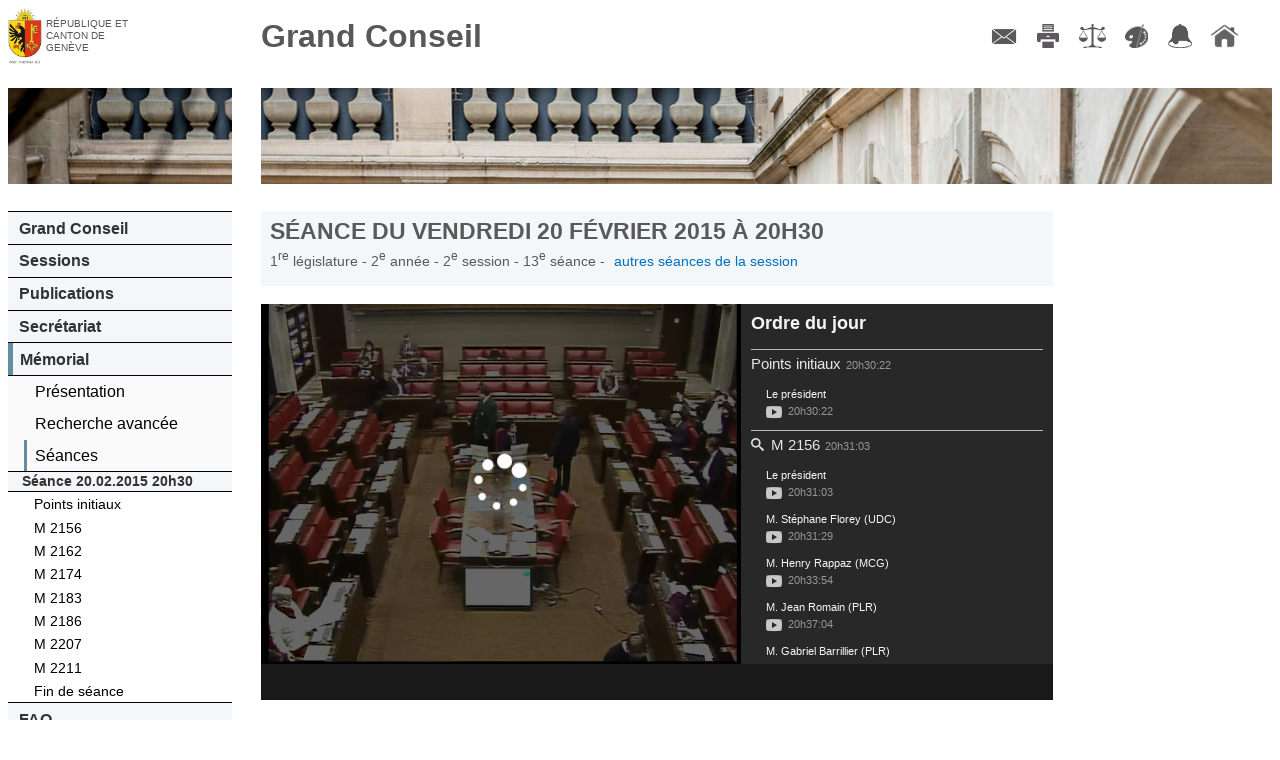

--- FILE ---
content_type: text/html; charset=UTF-8
request_url: https://ge.ch/grandconseil/memorial/seances/010202/13/
body_size: 208943
content:
<!DOCTYPE html>
<html lang="fr">
    <head>
        <meta charset="utf-8">
        <meta name="viewport" content="width=device-width, initial-scale=1, minimum-scale=1.0, maximum-scale=1.0">
                <title>Grand Conseil de Genève - Mémorial</title>                <script type="text/javascript" src="/grandconseil/js/const"></script>
        <script type="text/javascript" src="/grandconseil/js/mobile-detect.min.js?v4_02"></script>
        <script type="text/javascript" src="/grandconseil/js/mobile-redirect.js?v4_02"></script>
        <script type="text/javascript" src="/grandconseil/js/css3_mediaqueries_compatibility.js"></script>
        <script type="text/javascript" src="/grandconseil/js/jquery.js"></script>
        <script type="text/javascript" src="/grandconseil/js/jquery-ui.js"></script>
        <script type="text/javascript" src="/grandconseil/js/history.js"></script>
        <script type="text/javascript" src="/grandconseil/js/main.js?t=v4_02"></script>
        <script type="text/javascript" src="/grandconseil/js/jquery.ui.touch-punch.min.js?v3_1"></script>
        <script type="text/javascript" src="/grandconseil/js/min/jquery.mousewheel.min.js?v3_1"></script>
        <script type="text/javascript" src="/grandconseil/js/min/perfect-scrollbar.min.js?v3_1"></script>
        <script type="text/javascript" src="/grandconseil/js/moment.js?v3_1"></script>
        <script type="text/javascript" src="/grandconseil/js/player.js?v3_1"></script>                <link href="/grandconseil/player/skin/functional.css?v4_02" media="screen" rel="stylesheet" type="text/css" >
        <link href="/grandconseil/css/theme2/print.css?v4_02" media="print" rel="stylesheet" type="text/css" >
        <link href="/grandconseil/css/dynamic?v1769219461" media="screen" rel="stylesheet" type="text/css" >
        <link href="/grandconseil/css/theme2/main.css?v4_02" media="screen" rel="stylesheet" type="text/css" >
        <link href="/grandconseil/css/theme2/jqueryui.css?v4_02" media="screen" rel="stylesheet" type="text/css" >
        <link href="/grandconseil/css/theme2/player.css?v3_1" media="screen" rel="stylesheet" type="text/css" >
        <link href="/grandconseil/css/theme2/perfect-scrollbar.css?v3_1" media="screen" rel="stylesheet" type="text/css" >
        <link href="/grandconseil/images/favicon.ico" rel="shortcut icon" >        <!--[if IdE]>
            <link rel="stylesheet" type="text/css" href="/grandconseil/css/theme2/ie.css" />
        <![endif]-->
        <!--[if lte IE 7]>
            <link rel="stylesheet" type="text/css" href="/grandconseil/css/theme2/ie7.css" />
        <![endif]-->
        <!--[if lt IE 9]>
            <script src="/grandconseil/js/ie8_html5_compatibility.js"></script>
            <style>
                main .docPdf {
                    background: url('/grandconseil/css/theme2/images/pdf.gif') top left no-repeat;
                    padding-left: 25px;
                }
                main .linkToVideo {
                    background: url('/grandconseil/css/theme2/images/video.png') top left no-repeat;
                    padding-left: 1.5em;
                }
                main .linkToMemo {
                    background: url('/grandconseil/css/theme2/images/write.png') top left no-repeat;
                    padding-left: 1.5em;
                }
                main .docPdf::before {
                    content: "";
                }
                main .linkToVideo::before {
                    content: "";
                }
                main .linkToMemo::before {
                    content: "";
                }
                .noPdfIconIe {
                    background: url('/grandconseil/images/inv.gif') top left no-repeat !important;
                }
                .noPdfIconIe::before {
                    content: "";
                    margin-right: 0;
                }
        </style>
        <![endif]-->
        <!--[if lte IE 6]>
            <script type="text/javascript" src="/grandconseil/js/ie6_minmax_compatibility.js"></script>
        <![endif]-->
    </head>
    <body>
        <div id="mainContainer" class="mainDefaultContainer">
    <header class="main">
        <h1>
            <a href="https://www.ge.ch" target="_blank">République et canton de Genève</a>
        </h1>
        <h2>
            <a href="/grandconseil">Grand Conseil</a>
        </h2>
    </header>
    <!--[if !lte IE 7]><!-->
        <menu type="toolbar">
            <ul>
                <li><a href="/grandconseil/secretariat/collaborateurs/#direction" class="menuContact" title="Contact">Contact</a></li>
                <li><a href="/grandconseil" class="menuImpression" title="Imprimer">Imprimer</a></li>
                <li><a href="/grandconseil/divers/conditions/" class="menuConditions" title="Conditions d'utilisation">Conditions d'utilisation</a></li>
                <li><a href="/grandconseil" class="menuCouleurs" title="Couleurs des liens">Couleurs des liens</a></li>
                <li><a href="https://accord-gc.app.ge.ch/accord-gc/" class="menuAccord" title="Accord-GC" target="_blank">Accord-GC</a></li>
                <li><a href="/grandconseil" class="menuHome" title="Accueil">Accueil</a></li>
            </ul>
        </menu>
    <!--<![endif]-->
    <div id="menuPart">
        <nav class="main">
            <div id="decoNav" class="decoNav_4"></div>
            <ul>
                <li>
                    <a href="/grandconseil/gc/parlement/">Grand Conseil</a>
                    <ul>
                        <li><a href="/grandconseil/gc/parlement/">Parlement cantonal</a></li>
                        <li><a href="/grandconseil/gc/presidence/">Présidence et Bureau</a></li>
                        <li><a href="/grandconseil/gc/deputes/partis/">Membres</a></li>
                        <li><a href="/grandconseil/gc/commissions/">Commissions</a></li>
                        <li><a href="/grandconseil/gc/partis/">Partis politiques</a></li>
                        <li><a href="/grandconseil/gc/elections/">Elections</a></li>
                        <li><a href="/grandconseil/gc/histo-deputes/"><span class="smaller">Historique des membres</span></a></li>
                        <li><a href="/grandconseil/gc/intercantonale_fr/"><span class="smaller">Bureau interparlementaire&nbsp; de coordination</span></a></li>
                        <li><a href="/grandconseil/gc/intercantonale_de/"><span class="smaller">Interparlamentarische Koordinationsstelle</span></a></li>
                    </ul>
                </li>
                <li>
                    <a href="/grandconseil/sessions/seances/">Sessions</a>
                    <ul>
                        <li><a href="/grandconseil/sessions/seances/">Documents de séance</a></li>
                        <li><a href="/grandconseil/sessions/calendrier/2026/">Calendrier</a></li>
                        <li><a href="/grandconseil/sessions/live/">Diffusion en direct</a></li>
                        <li><a href="/grandconseil/sessions/videos/2026/">Diffusion en différé</a></li>
                        <li><a href="/grandconseil/sessions/archives/"><span class="smaller">Archives procès-verbaux</span></a></li>
                    </ul>
                </li>
                <li>
                    <a href="/grandconseil/publications/communiques/">Publications</a>
                    <ul>
                        <li><a href="/grandconseil/publications/lois/">Constitution et lois</a></li>
                        <li><a href="/grandconseil/publications/tap/">Tirés à part</a></li>
                        <li><a href="/grandconseil/publications/communications/">Communications</a></li>
                        <li><a href="/grandconseil/publications/judiciaires/">Décisions judiciaires</a></li>
                        <li><a href="/grandconseil/publications/rapports-gestion/">Rapports de gestion</a></li>
                        <li><a href="/grandconseil/publications/publications-diverses/">Publications diverses</a></li>
                    </ul>
                </li>
                <li>
                    <a href="/grandconseil/secretariat/collaborateurs/#direction">Secrétariat</a>
                    <ul>
                        <li><a href="/grandconseil/secretariat/sautier/">Sautier</a></li>
                        <li><a href="/grandconseil/secretariat/collaborateurs/#direction">Membres</a></li>
                        <li><a href="/grandconseil/secretariat/masse/">Masse du sautier</a></li>
                        <li><a href="/grandconseil/secretariat/salle/">Histoire de la salle du Grand Conseil</a></li>
                        <li><a href="/grandconseil/secretariat/marronnier/">Marronnier officiel</a></li>
                    </ul>
                </li>
                <li>
                    <a href="/grandconseil/memorial/seances-last/">Mémorial</a>
                    <ul>
                        <li><a href="/grandconseil/memorial/presentation/">Présentation</a></li>
                        <li><a href="/grandconseil/memorial/recherche/">Recherche avancée</a></li>
                        <!--li><a href="/grandconseil/memorial/dossiers/">Dossiers thématiques</a></li-->
                        <li><a href="/grandconseil/memorial/seances-last/">Séances</a></li>
                    </ul>
                        <ul class="memoMenu">
        <li class="memoTitle">
            Séance
            20.02.2015            20h30        </li>
                    <li>
                <a href="/grandconseil/memorial/seances/010202/13/1/">
                    Points initiaux                </a>
            </li>
                    <li>
                <a href="/grandconseil/memorial/seances/010202/13/2/">
                    M 2156                </a>
            </li>
                    <li>
                <a href="/grandconseil/memorial/seances/010202/13/3/">
                    M 2162                </a>
            </li>
                    <li>
                <a href="/grandconseil/memorial/seances/010202/13/4/">
                    M 2174                </a>
            </li>
                    <li>
                <a href="/grandconseil/memorial/seances/010202/13/5/">
                    M 2183                </a>
            </li>
                    <li>
                <a href="/grandconseil/memorial/seances/010202/13/6/">
                    M 2186                </a>
            </li>
                    <li>
                <a href="/grandconseil/memorial/seances/010202/13/7/">
                    M 2207                </a>
            </li>
                    <li>
                <a href="/grandconseil/memorial/seances/010202/13/8/">
                    M 2211                </a>
            </li>
                    <li>
                <a href="/grandconseil/memorial/seances/010202/13/9/">
                    Fin de séance                </a>
            </li>
            </ul>
                </li>
                <li>
                    <a href="/grandconseil/faq/">FAQ</a>
                    <ul>
                        <li><a href="/grandconseil/faq/">FAQ</a></li>
                    </ul>
                </li>
            </ul>
        </nav>
        <section id="search">
            <h1>Recherche <a href="/grandconseil/search/help" class="searchHelper"><span>aide</span></a></h1>
            <form action="/grandconseil/search" method="get" name="search">
                <input class="search" type="text" name="search" id="frmSearch" placeholder="Num. d'objet/mots clés">
                <input type="submit" class="frmSearchSubmit" value="Go">
            </form>
            <p><span class="smaller"><a href="/grandconseil/memorial/recherche/">Recherche avancée</a></span></p>
        </section>
            </div>
    <main>
        <div id="decoMain" class="decoMain_4"></div>
        <section class="txtMemo">
    <header class="navigable">
        <h1 class="memoMainTitle">
            Séance du
            vendredi 20 février 2015            à
            20h30        </h1>
        <h2 class="memoSubTitle">
            1<sup>re</sup>
            législature -
            2<sup>e</sup>
            année -
            2<sup>e</sup>
            session -
            13<sup>e</sup>
            séance -<a href="/grandconseil/memorial/seances/010202/">autres séances de la session</a>
        </h2>
            </header>
                                        <script>
    var TOC = [{"partie":"1","titleShort":"Points initiaux","title":"Points initiaux","start_utime":"1424460622","end_utime":"1424460663","speakers":[{"function":"Pr\u00e9sident","idSpeaker":-1,"idText":"627307","start":1424460622,"end":1424460663,"duration":41,"name":"Le pr\u00e9sident","parti":""}]},{"partie":"2","titleShort":"M-2156","title":"M-2156 Proposition de motion de MM. St\u00e9phane Florey, Marc Falquet, Bernhard Riedweg, Antoine Bertschy demandant d'apprendre le cantique suisse aux \u00e9l\u00e8ves","start_utime":"1424460663","end_utime":"1424462531","speakers":[{"function":"Pr\u00e9sident","idSpeaker":-1,"idText":"627313","start":1424460663,"end":1424460689,"duration":26,"name":"Le pr\u00e9sident","parti":""},{"function":"D\u00e9put\u00e9","idSpeaker":"38","idText":"627315","start":1424460689,"end":1424460834,"duration":145,"name":"M. St\u00e9phane Florey","parti":"UDC"},{"function":"D\u00e9put\u00e9","idSpeaker":"79","idText":"627316","start":1424460834,"end":1424461024,"duration":190,"name":"M. Henry Rappaz","parti":"MCG"},{"function":"D\u00e9put\u00e9","idSpeaker":"82","idText":"627317","start":1424461024,"end":1424461101,"duration":77,"name":"M. Jean Romain","parti":"PLR"},{"function":"","idSpeaker":"8","idText":"627319","start":1424461101,"end":1424461268,"duration":167,"name":"M. Gabriel Barrillier","parti":"PLR"},{"function":"D\u00e9put\u00e9","idSpeaker":"69","idText":"627320","start":1424461268,"end":1424461399,"duration":131,"name":"M. Guy Mettan","parti":"PDC"},{"function":"D\u00e9put\u00e9","idSpeaker":"2344","idText":"627321","start":1424461399,"end":1424461527,"duration":128,"name":"M. Yves de Matteis","parti":"Ve"},{"function":"D\u00e9put\u00e9","idSpeaker":-1,"idText":"627322","start":1424461527,"end":1424461726,"duration":199,"name":"M. Pierre Vanek","parti":"EAG"},{"function":"Pr\u00e9sident","idSpeaker":-1,"idText":"627323","start":1424461726,"end":1424461769,"duration":43,"name":"Le pr\u00e9sident","parti":""},{"function":"D\u00e9put\u00e9","idSpeaker":-1,"idText":"627324","start":1424461769,"end":1424461896,"duration":127,"name":"M. Christian Dandr\u00e8s","parti":"S"},{"function":"","idSpeaker":"455","idText":"627326","start":1424461896,"end":1424461992,"duration":96,"name":"M. Gilbert Catelain","parti":"UDC"},{"function":"D\u00e9put\u00e9","idSpeaker":"2361","idText":"627327","start":1424461992,"end":1424462041,"duration":49,"name":"M. Murat Julian Alder","parti":"PLR"},{"function":"D\u00e9put\u00e9","idSpeaker":"38","idText":"627328","start":1424462041,"end":1424462121,"duration":80,"name":"M. St\u00e9phane Florey","parti":"UDC"},{"function":"D\u00e9put\u00e9","idSpeaker":"578","idText":"627329","start":1424462121,"end":1424462208,"duration":87,"name":"M. Bertrand Buchs","parti":"PDC"},{"function":"","idSpeaker":-1,"idText":"627331","start":1424462208,"end":1424462305,"duration":97,"name":"M. Jean-Michel Bugnion","parti":"Ve"},{"function":"D\u00e9put\u00e9","idSpeaker":"38","idText":"627332","start":1424462305,"end":1424462348,"duration":43,"name":"M. St\u00e9phane Florey","parti":"UDC"},{"function":"D\u00e9put\u00e9","idSpeaker":"65","idText":"627333","start":1424462348,"end":1424462394,"duration":46,"name":"M. Patrick Lussi","parti":"UDC"},{"function":"ce-f","idSpeaker":-1,"idText":"627334","start":1424462394,"end":1424462477,"duration":83,"name":"Mme Anne Emery-Torracinta","parti":""},{"function":"","idSpeaker":-1,"idText":"627502","start":1424462477,"end":1424462531,"duration":54,"name":"Le pr\u00e9sident","parti":""}]},{"partie":"3","titleShort":"M-2162","title":"M-2162 Proposition de motion de Mmes et MM. Guy Mettan, B\u00e9atrice Hirsch, Bertrand Buchs, Anne Marie von Arx-Vernon, Serge Dal Busco, Bernhard Riedweg, Didier Bonny, Michel Forni pour un code de bonne conduite des religions \u00e0 Gen\u00e8ve","start_utime":"1424462531","end_utime":"1424463935","speakers":[{"function":"Pr\u00e9sident","idSpeaker":-1,"idText":"627339","start":1424462531,"end":1424462560,"duration":29,"name":"Le pr\u00e9sident","parti":""},{"function":"D\u00e9put\u00e9","idSpeaker":"69","idText":"627341","start":1424462560,"end":1424462729,"duration":169,"name":"M. Guy Mettan","parti":"PDC"},{"function":"D\u00e9put\u00e9","idSpeaker":-1,"idText":"627342","start":1424462729,"end":1424462879,"duration":150,"name":"M. Eric Stauffer","parti":"MCG"},{"function":"D\u00e9put\u00e9","idSpeaker":"79","idText":"627343","start":1424462879,"end":1424462937,"duration":58,"name":"M. Henry Rappaz","parti":"MCG"},{"function":"D\u00e9put\u00e9e","idSpeaker":"2347","idText":"627344","start":1424462937,"end":1424463029,"duration":92,"name":"Mme Magali Orsini","parti":"EAG"},{"function":"D\u00e9put\u00e9","idSpeaker":"82","idText":"627345","start":1424463029,"end":1424463178,"duration":149,"name":"M. Jean Romain","parti":"PLR"},{"function":"D\u00e9put\u00e9","idSpeaker":"2355","idText":"627346","start":1424463178,"end":1424463379,"duration":201,"name":"M. Cyril Mizrahi","parti":"S"},{"function":"D\u00e9put\u00e9","idSpeaker":-1,"idText":"627347","start":1424463379,"end":1424463520,"duration":141,"name":"M. Pierre Vanek","parti":"EAG"},{"function":"D\u00e9put\u00e9e","idSpeaker":-1,"idText":"627348","start":1424463520,"end":1424463602,"duration":82,"name":"Mme B\u00e9atrice Hirsch","parti":"PDC"},{"function":"D\u00e9put\u00e9","idSpeaker":"2344","idText":"627349","start":1424463602,"end":1424463745,"duration":143,"name":"M. Yves de Matteis","parti":"Ve"},{"function":"D\u00e9put\u00e9","idSpeaker":"65","idText":"627350","start":1424463745,"end":1424463832,"duration":87,"name":"M. Patrick Lussi","parti":"UDC"},{"function":"ce-f","idSpeaker":-1,"idText":"627351","start":1424463832,"end":1424463896,"duration":64,"name":"Mme Anne Emery-Torracinta","parti":""},{"function":"Pr\u00e9sident","idSpeaker":-1,"idText":"627352","start":1424463896,"end":1424463935,"duration":39,"name":"Le pr\u00e9sident","parti":""}]},{"partie":"4","titleShort":"M-2174","title":"M-2174 Proposition de motion de MM. Pierre Weiss, Daniel Zaugg, Ivan Slatkine, Bertrand Buchs, Vincent Maitre, Bernhard Riedweg, Mauro Poggia : Nouvelles fili\u00e8res bilingues : dresser un inventaire des comp\u00e9tences linguistiques des enseignants","start_utime":"1424463935","end_utime":"1424465191","speakers":[{"function":"Pr\u00e9sident","idSpeaker":-1,"idText":"627357","start":1424463935,"end":1424463956,"duration":21,"name":"Le pr\u00e9sident","parti":""},{"function":"D\u00e9put\u00e9","idSpeaker":"83","idText":"627359","start":1424463956,"end":1424464120,"duration":164,"name":"M. Patrick Saudan","parti":"PLR"},{"function":"D\u00e9put\u00e9","idSpeaker":"2348","idText":"627360","start":1424464120,"end":1424464224,"duration":104,"name":"M. Olivier Baud","parti":"EAG"},{"function":"D\u00e9put\u00e9","idSpeaker":"38","idText":"627361","start":1424464224,"end":1424464297,"duration":73,"name":"M. St\u00e9phane Florey","parti":"UDC"},{"function":"D\u00e9put\u00e9","idSpeaker":-1,"idText":"627362","start":1424464297,"end":1424464441,"duration":144,"name":"M. Jean-Fran\u00e7ois Girardet","parti":"MCG"},{"function":"dep-sup-f","idSpeaker":-1,"idText":"627363","start":1424464441,"end":1424464564,"duration":123,"name":"Mme Marion Sobanek","parti":"S"},{"function":"D\u00e9put\u00e9","idSpeaker":"578","idText":"627364","start":1424464564,"end":1424464670,"duration":106,"name":"M. Bertrand Buchs","parti":"PDC"},{"function":"D\u00e9put\u00e9","idSpeaker":"83","idText":"627365","start":1424464670,"end":1424464777,"duration":107,"name":"M. Patrick Saudan","parti":"PLR"},{"function":"D\u00e9put\u00e9","idSpeaker":"2333","idText":"627366","start":1424464777,"end":1424464899,"duration":122,"name":"M. Bernhard Riedweg","parti":"UDC"},{"function":"ce-f","idSpeaker":-1,"idText":"627367","start":1424464899,"end":1424465126,"duration":227,"name":"Mme Anne Emery-Torracinta","parti":""},{"function":"Pr\u00e9sident","idSpeaker":-1,"idText":"627368","start":1424465126,"end":1424465191,"duration":65,"name":"Le pr\u00e9sident","parti":""}]},{"partie":"5","titleShort":"M-2183","title":"M-2183 Proposition de motion de Mmes et MM. Yves de Matteis, Emilie Flamand-Lew, Jean-Marc Guinchard, Thierry Cerutti, Sophie Forster Carbonnier, Boris Calame, Bernhard Riedweg, Jean-Luc Forni, Fran\u00e7ois Lefort, Jean-Michel Bugnion, Lisa Mazzone, Jean-Charles Rielle, Henry Rappaz, Fr\u00e9d\u00e9rique Perler, Sandro Pistis, Isabelle Brunier, Pascal Spuhler, Daniel Sormanni, Jean-Fran\u00e7ois Girardet, Carlos Medeiros, Jean-Marie Voumard, St\u00e9phane Florey, Marie-Th\u00e9r\u00e8se Engelberts, Christina Meissner, Salima Moyard, Sarah Klopmann, Francisco Valentin, Thomas Bl\u00e4si, Olivier Baud, Christian Flury : Sauvegarde du patrimoine audiovisuel de la RTS","start_utime":"1424465191","end_utime":"1424466014","speakers":[{"function":"Pr\u00e9sident","idSpeaker":-1,"idText":"627373","start":1424465191,"end":1424465209,"duration":18,"name":"Le pr\u00e9sident","parti":""},{"function":"D\u00e9put\u00e9","idSpeaker":"2344","idText":"627375","start":1424465209,"end":1424465423,"duration":214,"name":"M. Yves de Matteis","parti":"Ve"},{"function":"D\u00e9put\u00e9","idSpeaker":"79","idText":"627376","start":1424465423,"end":1424465453,"duration":30,"name":"M. Henry Rappaz","parti":"MCG"},{"function":"D\u00e9put\u00e9","idSpeaker":"2350","idText":"627377","start":1424465453,"end":1424465547,"duration":94,"name":"M. Jean-Charles Rielle","parti":"S"},{"function":"D\u00e9put\u00e9","idSpeaker":"2333","idText":"627378","start":1424465547,"end":1424465618,"duration":71,"name":"M. Bernhard Riedweg","parti":"UDC"},{"function":"D\u00e9put\u00e9","idSpeaker":"2383","idText":"627379","start":1424465618,"end":1424465748,"duration":130,"name":"M. Jean-Marc Guinchard","parti":"PDC"},{"function":"D\u00e9put\u00e9","idSpeaker":"54","idText":"627380","start":1424465748,"end":1424465861,"duration":113,"name":"M. Serge Hiltpold","parti":"PLR"},{"function":"D\u00e9put\u00e9","idSpeaker":"2344","idText":"627381","start":1424465861,"end":1424465874,"duration":13,"name":"M. Yves de Matteis","parti":"Ve"},{"function":"ce-f","idSpeaker":-1,"idText":"627382","start":1424465874,"end":1424465950,"duration":76,"name":"Mme Anne Emery-Torracinta","parti":""},{"function":"Pr\u00e9sident","idSpeaker":-1,"idText":"627383","start":1424465950,"end":1424466014,"duration":64,"name":"Le pr\u00e9sident","parti":""}]},{"partie":"6","titleShort":"M-2186","title":"M-2186 Proposition de motion de Mmes et MM. Caroline Marti, Romain de Sainte Marie, Thomas Wenger, Roger Deneys, Isabelle Brunier, Cyril Mizrahi, Christian Frey, Jean-Charles Rielle pour un renforcement des cours d'\u00e9ducation citoyenne au cycle d'orientation et la mise en place de cours d'introduction \u00e0 la pens\u00e9e politique et aux institutions politiques au postobligatoire","start_utime":"1424466014","end_utime":"1424467003","speakers":[{"function":"Pr\u00e9sident","idSpeaker":-1,"idText":"627388","start":1424466014,"end":1424466050,"duration":36,"name":"Le pr\u00e9sident","parti":""},{"function":"D\u00e9put\u00e9e","idSpeaker":"2353","idText":"627390","start":1424466050,"end":1424466282,"duration":232,"name":"Mme Caroline Marti","parti":"S"},{"function":"","idSpeaker":-1,"idText":"627391","start":1424466282,"end":1424466309,"duration":27,"name":"Le pr\u00e9sident","parti":""},{"function":"D\u00e9put\u00e9","idSpeaker":"69","idText":"627392","start":1424466309,"end":1424466371,"duration":62,"name":"M. Guy Mettan","parti":"PDC"},{"function":"D\u00e9put\u00e9","idSpeaker":"82","idText":"627393","start":1424466371,"end":1424466576,"duration":205,"name":"M. Jean Romain","parti":"PLR"},{"function":"D\u00e9put\u00e9","idSpeaker":"65","idText":"627394","start":1424466576,"end":1424466673,"duration":97,"name":"M. Patrick Lussi","parti":"UDC"},{"function":"D\u00e9put\u00e9","idSpeaker":-1,"idText":"627395","start":1424466673,"end":1424466743,"duration":70,"name":"M. Jean-Michel Bugnion","parti":"Ve"},{"function":"ce-f","idSpeaker":-1,"idText":"627396","start":1424466743,"end":1424466938,"duration":195,"name":"Mme Anne Emery-Torracinta","parti":""},{"function":"Pr\u00e9sident","idSpeaker":-1,"idText":"627397","start":1424466938,"end":1424467003,"duration":65,"name":"Le pr\u00e9sident","parti":""}]},{"partie":"7","titleShort":"M-2207","title":"M-2207 Proposition de motion de Mmes et MM. Marc Falquet, Bernhard Riedweg, Christina Meissner, Fran\u00e7ois Lefort, Christo Ivanov, Patrick Lussi, Sarah Klopmann, Fr\u00e9d\u00e9rique Perler, Lisa Mazzone, Michel Baud, Thomas Bl\u00e4si : Universit\u00e9 de Gen\u00e8ve : un n\u00e9cessaire soutien au d\u00e9veloppement de m\u00e9thodes alternatives \u00e0 l'exp\u00e9rimentation animale","start_utime":"1424467003","end_utime":"1424468467","speakers":[{"function":"Pr\u00e9sident","idSpeaker":-1,"idText":"627402","start":1424467003,"end":1424467028,"duration":25,"name":"Le pr\u00e9sident","parti":""},{"function":"D\u00e9put\u00e9","idSpeaker":"35","idText":"627404","start":1424467028,"end":1424467235,"duration":207,"name":"M. Marc Falquet","parti":"UDC"},{"function":"D\u00e9put\u00e9","idSpeaker":"83","idText":"627405","start":1424467235,"end":1424467431,"duration":196,"name":"M. Patrick Saudan","parti":"PLR"},{"function":"D\u00e9put\u00e9","idSpeaker":"578","idText":"627406","start":1424467431,"end":1424467522,"duration":91,"name":"M. Bertrand Buchs","parti":"PDC"},{"function":"D\u00e9put\u00e9e","idSpeaker":"2368","idText":"627407","start":1424467522,"end":1424467698,"duration":176,"name":"Mme Sarah Klopmann","parti":"Ve"},{"function":"D\u00e9put\u00e9","idSpeaker":"2387","idText":"627408","start":1424467698,"end":1424467914,"duration":216,"name":"M. Christian Frey","parti":"S"},{"function":"","idSpeaker":-1,"idText":"627409","start":1424467914,"end":1424467986,"duration":72,"name":"M. Philippe Morel","parti":"HP"},{"function":"D\u00e9put\u00e9","idSpeaker":"2374","idText":"627410","start":1424467986,"end":1424468193,"duration":207,"name":"M. Thomas Bl\u00e4si","parti":"UDC"},{"function":"D\u00e9put\u00e9e","idSpeaker":"34","idText":"627411","start":1424468193,"end":1424468353,"duration":160,"name":"Mme Marie-Th\u00e9r\u00e8se Engelberts","parti":"MCG"},{"function":"Pr\u00e9sident","idSpeaker":-1,"idText":"627414","start":1424468353,"end":1424468467,"duration":114,"name":"Le pr\u00e9sident","parti":""}]},{"partie":"8","titleShort":"M-2211","title":"M-2211 Proposition de motion de Mmes et MM. Jean-Luc Forni, Anne Marie von Arx-Vernon, Jean-Marc Guinchard, Bertrand Buchs, Fran\u00e7ois Lance, B\u00e9atrice Hirsch, Vincent Maitre, Olivier Cerutti, Philippe Morel, Christo Ivanov, Bernhard Riedweg : Information et orientation scolaires et professionnelles : pour une \u00e9valuation de l'offre destin\u00e9e aux \u00e9l\u00e8ves en fin de scolarit\u00e9 obligatoire","start_utime":"1424468467","end_utime":"1424469879","speakers":[{"function":"Pr\u00e9sident","idSpeaker":-1,"idText":"627419","start":1424468467,"end":1424468505,"duration":38,"name":"Le pr\u00e9sident","parti":""},{"function":"D\u00e9put\u00e9","idSpeaker":"2372","idText":"627421","start":1424468505,"end":1424468806,"duration":301,"name":"M. Jean-Luc Forni","parti":"PDC"},{"function":"D\u00e9put\u00e9","idSpeaker":"8","idText":"627422","start":1424468806,"end":1424468981,"duration":175,"name":"M. Gabriel Barrillier","parti":"PLR"},{"function":"D\u00e9put\u00e9","idSpeaker":"2350","idText":"627423","start":1424468981,"end":1424469141,"duration":160,"name":"M. Jean-Charles Rielle","parti":"S"},{"function":"D\u00e9put\u00e9","idSpeaker":"65","idText":"627424","start":1424469141,"end":1424469208,"duration":67,"name":"M. Patrick Lussi","parti":"UDC"},{"function":"D\u00e9put\u00e9e","idSpeaker":"34","idText":"627425","start":1424469208,"end":1424469381,"duration":173,"name":"Mme Marie-Th\u00e9r\u00e8se Engelberts","parti":"MCG"},{"function":"D\u00e9put\u00e9","idSpeaker":-1,"idText":"627426","start":1424469381,"end":1424469472,"duration":91,"name":"M. Jean-Michel Bugnion","parti":"Ve"},{"function":"D\u00e9put\u00e9e","idSpeaker":-1,"idText":"627427","start":1424469472,"end":1424469520,"duration":48,"name":"Mme Jocelyne Haller","parti":"EAG"},{"function":"ce-f","idSpeaker":-1,"idText":"627428","start":1424469520,"end":1424469808,"duration":288,"name":"Mme Anne Emery-Torracinta","parti":""},{"function":"Pr\u00e9sident","idSpeaker":-1,"idText":"627429","start":1424469808,"end":1424469879,"duration":71,"name":"Le pr\u00e9sident","parti":""}]},{"partie":"9","titleShort":"Fin de s\u00e9ance","title":"Fin de s\u00e9ance","start_utime":"1424469879","end_utime":"1424469893","speakers":[{"function":"Pr\u00e9sident","idSpeaker":-1,"idText":"627434","start":1424469879,"end":1424469893,"duration":14,"name":"Le pr\u00e9sident","parti":""}]}];
    var VIDEO_END = 1424469913;
    var GO_TO_TIME = -1;
</script>
<section id="gc-player">
    <div id="outer-container-slide-nav"><div id="inner-container-slide-nav">
        <div id="container">
            <div id="start-play"></div>
            <div id="bg-loader">
                <div id="loader"></div>
            </div>
            <div id="wrapper">
                <div id="meta-data">
                    <div class="template tmplSpeakerImage">
                        <a class="deputeLink" href="#" target="_blank">
                            <img class="thumb" src="" alt="photo">
                            <span class="name"></span>
                        </a>
                    </div>
                </div>
                <video id="player" width="480" height="360" preload="none" class="play" data-src="http://www.grandconseil-ge.ch/video/010202_13">
                    <div class="video_player_update">
                        <p>
                            La fonctionnalité de diffusion en différé des séances du Grand Conseil
                            n'est accessible qu'aux navigateurs de dernière génération.
                            Merci de mettre à jour votre navigateur pour pouvoir en profiter.
                        </p>
                    </div>
                </video>
            </div>
            <div id="meta-data-title"><div></div></div>
        </div>
        <div id="container-nav">
            <div id="gc-player-nav" class="wrapper">
                <div>
                    <h2 class="gc-odjTitle">Chargement en cours ...</h2>
                    <div id="gc-tb">
                        <h3  class="template tmplObject">
                            <a href="" class="searchLink" target="_blank"><span class="search"></span></a><a class="tocEntry" href="#" data-part="0"><span class="name"></span><span class="duration"></span></a>
                        </h3>
                        <div class="template tmplSpeaker list-deputes" >
                            <a class="speakerEntry" href="#" data-utime="0">
                                <div>
                                    <div class="name"></div>
                                    <div class="duration"></div>
                                </div>
                            </a>
                        </div>
                    </div>
                </div>
            </div>
        </div>
    </div></div>
    <div id="controls-bar">
        <div id="time-slider" class="overTitle"></div>
        <div class="play-pause play icon"></div>
        <div class="volume-icon unmute icon"></div>
        <div class="volume-bar">
            <div id="volume-slider"></div>
        </div>
        <div class="hour-display"></div>
        <div class="end-hour-display icon"></div>
        <div class="next-chapter icon"></div>
        <div class="chapter"></div>
        <div class="prev-chapter icon"></div>
    </div>
</section>                        
    <div id="main-memo-content">
            <section class="memoSection memoSectionHr">
                <div id="627306"><p>La séance est ouverte à 20h30, sous la présidence de M. Antoine Barde, président.</p>
<p>Assistent à la séance: Mme Anne Emery-Torracinta et M. Luc Barthassat, conseillers d'Etat.</p>
<p class="p_style_user_title"><span class="style_user_title">Exhortation</span></p></div>            <div id="627307"><p><span class="style_pdg_gras">Le président</span><span/><span>. </span>Mesdames et Messieurs les députés, prenons la résolution de remplir consciencieusement notre mandat et de faire servir nos travaux au bien de la patrie qui nous a confié ses destinées.</p>
<p class="p_style_user_title"><span class="style_user_title">Personnes excusées</span></p>
<p class="p_style_pdg_gras"><span class="style_pdg_gras">Le président. </span> Ont fait excuser leur absence à cette séance: MM. François Longchamp, président du Conseil d'Etat, Pierre Maudet, Serge Dal Busco, Mauro Poggia et Antonio Hodgers, conseillers d'Etat, ainsi que Mmes et MM. Anne Marie von Arx-Vernon, Michel Amaudruz, Isabelle Brunier, Emilie Flamand-Lew, Christian Flury, François Lance, Pierre Weiss et Salika Wenger, députés.</p>
<p>Députés suppléants présents: Mmes et MM. Geneviève Arnold, Gilbert Catelain, Jean-Charles Lathion, Magali Origa, Françoise Sapin, Marion Sobanek et Yvan Zweifel.</p>
<p class="p_style_user_title"><span class="style_user_title">Annonces et dépôts</span></p>
<p>Néant.</p></div>    </section>            <section class="memoSection memoSectionHr">
        <header>
                    <div class="memoPoint">
                M 2156            </div>
            <div class="memoTitle">
                Proposition de motion de MM. Stéphane Florey, Marc Falquet, Bernhard Riedweg, Antoine Bertschy demandant d&#039;apprendre le cantique suisse aux élèves            </div>
            <div class="memoNote">
                                                            <div class="memoTap3">
                            Ce texte figure dans le «Recueil des objets déposés et non traités durant la 57e législature».                        </div>
                                                                                <div class="memoLink memoLinkFirst">
                            <a href="/grandconseil/data/texte/M02156.pdf" target=&#039;_blank&#039;>Proposition de motion 2156</a>
                        </div>
                                                                                <div class="memoLink ">
                            <a href="/grandconseil/data/loisvotee/MV02156.pdf" target=&#039;_blank&#039;>Motion 2156</a>
                        </div>
                                                </div>
            </header>
                <div id="627312"><p class="p_style_no_debat"><span class="style_no_debat">Débat</span></p></div>            <div id="627313"><p><span class="style_pdg_gras">Le président</span><span/><span>. </span>Nous abordons la motion 2156. Nous sommes en catégorie II, trente minutes. <i>(Brouhaha.)</i> Je passe la parole à l'auteur de la motion, M. Stéphane Florey.</p></div>            <div id="627315"><p><a class="style_pdg_gras" href="/grandconseil/gc/depute/38/" target="_blank">M. Stéphane Florey</a><span> (UDC)</span><span>. </span>Merci, Monsieur le président. Chers collègues, aujourd'hui les élèves du primaire sortent de l'école sans avoir appris une ligne de notre hymne national, et c'est vraiment dommage, à plusieurs titres. Le premier, c'est que l'hymne national est quand même un élément fondamental de notre pays; c'est un point fort pour la cohésion nationale. Si chaque élève du pays apprend ce texte, c'est vraiment un pas important dans ce sens. La question que vous allez certainement vous poser, c'est: faut-il renvoyer cette motion en commission ?</p>
<p class="p_style_orateur_italic"><span class="style_orateur_italic">Une voix. </span> Non !</p>
<p class="p_style_orateur_italic"><span class="style_orateur_italic">M. Stéphane Florey. </span> Je vous répondrai bien évidemment que non ! La question est toute simple: voulez-vous que vos enfants sortent de l'école en connaissant l'hymne national, pour, par la suite, lors du 1er août, lors d'un grand événement sportif, comme c'est la tradition, arrêter de faire semblant de bouger les lèvres ou de bougonner deux ou trois mots par-ci par-là... <i>(Brouhaha.)</i></p>
<p class="p_style_pdg_italic"><span class="style_pdg_italic">Le président. </span> Est-ce que je peux juste vous demander un tout petit peu de silence, Mesdames et Messieurs ? S'il vous plaît !</p>
<p class="p_style_orateur_italic"><span class="style_orateur_italic">M. Stéphane Florey. </span> ...pour donner l'impression qu'ils chantent ? C'est cette question-là qu'il faut vous poser. Les auteurs de la motion en sont convaincus, il faut que les élèves apprennent l'hymne national pour toutes les raisons qui sont expliquées dans l'exposé des motifs. Nous vous remercions donc de lui réserver un bon accueil et de la renvoyer directement au Conseil d'Etat.</p></div>            <div id="627316"><p><a class="style_pdg_gras" href="/grandconseil/gc/depute/79/" target="_blank">M. Henry Rappaz</a><span> (MCG)</span><span>. </span>Mesdames et Messieurs les députés, un hymne, un pays et des citoyens un instant unis par le chant. On peut rêver ! La sensibilisation des élèves à la notion de patrie et l'encouragement à l'accomplissement de leurs devoirs civiques sont indispensables et ne seront que renforcés par cette motion 2156, tout comme le sont les cours d'histoire et d'éducation civique pour faciliter l'intégration des élèves naturalisés. Cette motion sera aussi l'occasion de rappeler que l'hymne national peut faire partie du programme qui a pour tâche de faciliter l'intégration de tout nouvel étranger. Il appartient à notre société, au canton et aux élus du domicile genevois de faire en sorte que l'hymne national fasse partie d'une démarche intégrative. Les attributs de la nationalité, on le sait, ne se limitent pas, et de loin, à tenir un drapeau ou à chanter l'hymne national; tout le monde en est conscient. De la même manière, le sentiment d'appartenance ne se limite pas à un passeport ou à un chant. Toutefois, c'est par un comportement approprié dans le pays dans lequel on se trouve que l'on marque sa volonté de l'aimer. Les notions de patriotisme, dans le canton berceau de la Croix-Rouge, peuvent difficilement trouver une contre-argumentation. Dans un pays pétri de démocratie tel que la Suisse, le MCG est conscient que ce n'est pas forcément en chantant l'hymne national que l'on deviendra un bon patriote. Le patriotisme est un élément important et un enjeu politique essentiel. L'attachement à la patrie est une sensibilisation à la future responsabilité qu'auront les nouveaux candidats à la naturalisation. Chanter un hymne national peut permettre de forger des convictions, de légitimer des aspirations. Le programme de chant donné aux enseignants du département de l'instruction publique doit rapidement être remis à l'ordre du jour. Toutefois, dans les faits, ce programme est diversement appliqué - osons cet euphémisme - pour ne pas dire oublié dans certaines classes...</p>
<p class="p_style_pdg_italic"><span class="style_pdg_italic">Le président. </span> Il vous reste trente secondes.</p>
<p class="p_style_orateur_italic"><span class="style_orateur_italic">M. Henry Rappaz. </span> ...comme le soulignait un ancien doyen député, bien au courant du programme. Il n'est pas pensable, voire impossible, sauf avec une mauvaise foi patente, de refuser un tel projet de loi, qui se veut rassembleur. <i>(Commentaires.) </i>Une telle motion, oui, exactement. Au vu de ces explications, nous vous remercions, Mesdames et Messieurs, de réserver un accueil patriotique à cette motion.</p></div>            <div id="627317"><p><a class="style_pdg_gras" href="/grandconseil/gc/depute/82/" target="_blank">M. Jean Romain</a><span> (PLR)</span><span>. </span>Chers collègues, quand j'ai lu cette motion, j'ai été, dans un premier temps, frappé de stupeur, mais j'ai compris qu'il ne s'agissait pas de chanter l'hymne national en classe, la main sur le coeur, comme dans une sorte de karaoké géant, et comme cela se fait à Cuba ! Je me suis dit, finalement, chers collègues, que vous veniez d'accepter qu'on remette l'accent sur l'histoire suisse; au nom de quoi, alors, il n'y aurait pas, dans le cadre de l'histoire suisse, également l'histoire de la musique, l'histoire des hymnes et, pourquoi pas, l'histoire des cantiques ? Il ne s'agit pas d'être d'accord, il s'agit de comprendre. Et je me suis dit qu'au fond, ce ne serait pas une mauvaise chose, non pas tellement d'apprendre l'hymne national - ça, c'est un aspect - mais simplement d'étudier son histoire et de voir comment cet hymne national patriotique et suisse s'inscrit dans cette histoire suisse que nous appelons tous de nos voeux, même la gauche. C'est pourquoi le PLR - mais je vais donner la parole à M. Barrillier tout de suite - propose de renvoyer cette motion directement au Conseil d'Etat. <i>(Quelques applaudissements.)</i></p>
<p class="p_style_orateur_italic"><span class="style_orateur_italic">Des voix. </span> Bravo !</p></div>            <div id="627319"><p><a class="style_pdg_gras" href="/grandconseil/gc/depute/8/" target="_blank">M. Gabriel Barrillier</a><span> (PLR)</span><span>. </span>Monsieur le président, chers collègues, il vous est arrivé à tous de devoir chanter le cantique suisse: à la Restauration, à l'Escalade... Chaque fois les gens se regardent et espèrent avoir un voisin qui connaît les paroles pour essayer de suivre ! Eh bien moi, ce soir, j'aimerais vous proposer de chanter; vous avez reçu le texte en annexe, avec les quatre strophes. Alors on ne va pas faire les quatre strophes, mais j'aimerais qu'on chante la quatrième strophe ! <i>(Exclamations.) </i>Parce qu'on ne la chante jamais ! Donc prenez votre quatrième strophe... <i>(Brouhaha.)</i></p>
<p class="p_style_pdg_italic"><span class="style_pdg_italic">Le président. </span> S'il vous plaît !</p>
<p class="p_style_orateur_italic"><span class="style_orateur_italic">M. Gabriel Barrillier. </span> ...et je vous invite à vous lever, parce que c'est un hymne national !<i> (Brouhaha. L'assemblée se lève, à l'exception des députés d'Ensemble à Gauche, et chante la quatrième strophe de l'hymne national. Applaudissements.)</i> Voilà, très bien, je vous remercie ! Parfait !</p>
<p class="p_style_pdg_gras"><span class="style_pdg_gras">Le président. </span> Je vous remercie, Monsieur le député Gabriel Barrillier ! Ce soir vous avez réussi à faire parler, ou en tout cas chanter d'une seule voix ce parlement; je crois que c'est assez rare pour le relever ! <i>(Applaudissements.)</i> Je passe la parole à M. le député Guy Mettan.</p></div>            <div id="627320"><p><a class="style_pdg_gras" href="/grandconseil/gc/depute/69/" target="_blank">M. Guy Mettan</a><span> (PDC)</span><span>. </span>Merci, Monsieur le président. J'avoue que je vais vous chanter une autre chanson ! Tout à l'heure, on a eu le plaisir de débattre sur le civisme, et j'ai constaté que M. Romain était contre l'éducation civique mais pour le chant; c'est une excellente chose, mais j'aurais préféré qu'on inverse l'ordre et qu'on soit d'abord pour l'éducation civique, et peut-être ensuite pour le chant. <i>(Commentaires.)</i> J'ai également écouté avec beaucoup d'intérêt l'intervention de M. Florey, qui nous a expliqué qu'on ne pouvait pas enseigner l'éducation civique à l'Ecole de culture générale parce que les enseignants et le DIP étaient surchargés d'heures et que c'était impossible de prendre encore du temps pour ça. Mais tout d'un coup, il arrive avec une motion sur le cantique suisse, et là, comme par miracle... <i>(Commentaires.) </i>...on trouverait du temps pour l'enseigner. Je m'excuse, ça n'a aucun sens et c'est totalement incohérent ! Notre parti ne suivra donc pas cette motion, pour la raison très simple que si on n'a pas le temps de faire de l'éducation civique, on n'aura pas le temps de faire du chant non plus. Il faut que le DIP prenne du temps sur les cours de chant et de musique, mais il n'y a pas besoin de consacrer des heures exprès pour enseigner le cantique suisse, qui peut être appris dans beaucoup d'autres circonstances. Monsieur Florey, ici aussi soyez donc conséquent avec vous-même. Mesdames et Messieurs, je vous invite à refuser cette motion, et on priera le DIP de trouver un petit moment, de prendre une heure dans les cours d'éducation primaire ou secondaire, pour le cantique. Il n'y a pas besoin de faire un cours exprès là-dessus. <i>(Quelques applaudissements.)</i></p>
<p class="p_style_orateur_italic"><span class="style_orateur_italic">Une voix. </span> Très bien.</p></div>            <div id="627321"><p><a class="style_pdg_gras" href="/grandconseil/gc/depute/2344/" target="_blank">M. Yves de Matteis</a><span> (Ve)</span><span>. </span>Je ne vous cache pas que le groupe des Verts était modérément enthousiasmé par cette motion, ce pour différentes raisons. Pour certains membres du groupe, cette motion est inutile puisque le nouveau plan d'études romand adopté en 2009 par les directeurs cantonaux de l'instruction publique, certes, n'impose pas l'apprentissage du cantique suisse, mais prévoit que les élèves découvrent quelques éléments du patrimoine culturel local et régional, parmi lesquels des chansons, le folklore, les hymnes, etc. Et pour nous, c'est en l'occurrence suffisant. D'autres membres de mon groupe vont également dans ce sens pour dire que les enseignants doivent avoir une certaine marge de manoeuvre concernant leur enseignement et qu'il n'est pas judicieux de les forcer à enseigner le cantique suisse. Plusieurs personnalités publiques, d'ailleurs, se sont exprimées à cet égard, parmi lesquelles Jacques Hainard, ancien responsable du Musée d'ethnographie de Neuchâtel, qui était du même avis, ou même le Conseil fédéral, qui en son temps avait refusé une motion de la conseillère nationale Yvette Estermann, qui exigeait qu'on attribue au cantique suisse le statut d'emblème officiel. Je crois que c'est surtout ce caractère d'obligation qui a rebuté la majorité des membres de notre groupe, et pas l'hymne national en soi, et qu'ils verraient probablement d'un meilleur oeil l'éducation aux droits humains et par exemple l'examen de certains principes constitutionnels qui, eux, ont été acceptés par la majorité de la population et qui sont de fait obligatoires pour toute personne résidant sur le territoire du canton de Genève.</p>
<p>D'autres pensent par ailleurs que dans tous les cas, ce cantique - et là nous rejoignons passablement de personnes qui se sont déjà exprimées ce soir - ne doit pas être enseigné tel quel, mais expliqué dans un contexte qui pourrait être soit l'enseignement de l'histoire suisse ou de la géographie, soit une autre branche. En effet, il s'agit d'un texte écrit dans un contexte bien précis, à une période bien particulière, ce qui en explique les particularismes. En conclusion, je dirai que le groupe des Verts ne votera pas cette motion ce soir. <i>(Commentaires.) </i>Merci, Monsieur le président. <i>(Quelques applaudissements.)</i></p></div>            <div id="627322"><p><a class="style_pdg_gras" href="/grandconseil/gc/depute/193/" target="_blank">M. Pierre Vanek</a><span> (EAG)</span><span>. </span>Cette motion, nous ne la voterons pas, Mesdames et Messieurs.</p>
<p class="p_style_orateur_italic"><span class="style_orateur_italic">Des voix. </span> Oh !</p>
<p class="p_style_orateur_italic"><span class="style_orateur_italic">M. Pierre Vanek. </span> L'exposé des motifs contient des choses idiotes... <i>(Remarque.) </i>...mais il rappelle que cet hymne national l'est devenu en 1981. On déplore que des jeunes issus de l'immigration ne l'aient pas appris parce qu'ils n'ont pas fait leur scolarité ici, ou qu'ils l'ont faite sous l'influence de courants pédagogiques soixante-huitards. Moi, Mesdames et Messieurs, je suis né à Genève, je suis attaché à Genève, et j'ai fait toute ma scolarité à Genève; j'ai commencé l'école dans les années cinquante, et cet hymne national... <i>(Protestations.)</i></p>
<p class="p_style_pdg_italic"><span class="style_pdg_italic">Le président. </span> S'il vous plaît ! Mesdames et Messieurs !</p>
<p class="p_style_orateur_italic"><span class="style_orateur_italic">M. Pierre Vanek</span>. ...n'existait évidemment pas en tant que tel. <i>(Protestations. Quelques applaudissements.)</i></p>
<p class="p_style_pdg_italic"><span class="style_pdg_italic">Le président. </span> Monsieur Spuhler, Monsieur Medeiros, s'il vous plaît !</p>
<p class="p_style_orateur_italic"><span class="style_orateur_italic">M. Pierre Vanek. </span> Il a été imposé par la suite, mais il n'a aucun caractère historique, aucun caractère sérieux... <i>(Protestations.)</i></p>
<p class="p_style_pdg_italic"><span class="style_pdg_italic">Le président. </span> Monsieur Spuhler !</p>
<p class="p_style_orateur_italic"><span class="style_orateur_italic">M. Pierre Vanek. </span> ...il n'est d'aucune manière le reflet d'un élan patriotique quelconque, mais d'une décision de la Confédération - tardive - en 1981. C'est une première raison.</p>
<p>Mais ensuite, Mesdames et Messieurs, nous avons tous, ici, prêté le serment de respecter la constitution de la république et du canton de Genève, qui dit que nous sommes un Etat laïque, Mesdames et Messieurs ! Alors j'ai beaucoup de respect pour la liberté de croyance, j'ai beaucoup de respect pour la liberté d'opinion, j'ai du respect pour ceux qui croient en Dieu et ceux qui n'y croient pas, mais imposer une référence religieuse dans nos écoles, en disant que Dieu bénira des cieux, etc., etc., soit c'est du pur formalisme, et alors c'est un manque de respect pour ceux qui y croient vraiment et c'est de l'hypocrisie, soit alors, si on veut vraiment imposer le contenu de ce texte, eh bien c'est contraire à la constitution, Mesdames et Messieurs, que vous tous avez juré de respecter ! C'est donc un motif supplémentaire de ne pas voter ce texte.</p>
<p>Enfin, Mesdames et Messieurs, votre petite démonstration de tout à l'heure était une démonstration d'hypocrisie ! D'hypocrisie ! D'hypocrisie ! <i>(Huées. Quelques applaudissements.)</i> Vous êtes des faux-culs, Mesdames et Messieurs ! <i>(Brouhaha.)</i> Parce que que dit ce texte, notamment ? Il appelle à «mettre sur l'autel de la patrie tes biens, ton coeur, ta vie» ! Et quand nous, ici, nous, de ce côté... <i>(Exclamations.) </i>...nous demandons que les habitants de ce canton, que les citoyens de cette république...</p>
<p class="p_style_pdg_italic"><span class="style_pdg_italic">Le président. </span> Il vous reste trente secondes !</p>
<p class="p_style_orateur_italic"><span class="style_orateur_italic">M. Pierre Vanek. </span> ...mettent une portion un tout petit peu accrue - un tout petit peu, de quelques dixièmes de pour-cent ! - de leurs biens sur l'autel de la patrie, sur l'autel du bien commun, eh bien ce sont ceux qui se sont levés pour chanter cela qui votent non, non et encore non ! <i>(Exclamations.) </i>Vous êtes donc des hypocrites et des faux-culs ! <i>(Protestations.)</i></p>
<p class="p_style_pdg_italic"><span class="style_pdg_italic">Le président. </span> S'il vous plaît !</p>
<p class="p_style_orateur_italic"><span class="style_orateur_italic">M. Pierre Vanek. </span> La patrie... <i>(Huées. Applaudissements.)</i> La patrie genevoise et la patrie suisse méritent mieux que d'être servies par des hypocrites et des faux-culs ! <i>(Applaudissements. Brouhaha.)</i></p></div>            <div id="627323"><p><span class="style_pdg_gras">Le président</span><span/><span>. </span>Merci, Monsieur le député. <i>(Brouhaha.)</i> S'il vous plaît ! S'il vous plaît ! <i>(Certains députés commencent à chanter «L'Internationale».)</i> S'il vous plaît maintenant !<i> (Les députés continuent de chanter. Exclamations. Applaudissements.)</i> Bien ! Je pense que dans les prochains jours nous pourrons inaugurer le choeur du Grand Conseil; que tous ceux qui veulent s'inscrire envoient leur candidature au Bureau ! Je passe la parole à M. Christian Dandrès.</p></div>            <div id="627324"><p><a class="style_pdg_gras" href="/grandconseil/gc/depute/27/" target="_blank">M. Christian Dandrès</a><span> (S)</span><span>. </span>Je vous remercie, Monsieur le président. Mesdames et Messieurs les commissaires, le débat que nous avons ce soir est à mon avis à l'image de l'exposé des motifs de l'UDC, à savoir de la camelote extra. Si vous lisez ce document - M. Jean-Romain Putallaz l'a fait tout à l'heure - vous verrez quoi ? Que l'UDC ressort son ennemi imaginaire, part en croisade contre le mouvement post-soixante-huitard; il propose même l'intégration par le chant et prend pour modèle des pays dont les élèves saluent le drapeau au réveil - vous parlez sans doute de la Corée du Nord. <i>(Remarque.) </i>Alors j'aimerais mettre le doigt sur un paradoxe, qui a été relevé en partie par M. Vanek tout à l'heure: vous avez un parti qui boute le feu, depuis vingt ou trente ans, à l'unité nationale, qui dénonce les faux Suisses, les faux travailleurs, les faux assurés sociaux; vous avez déposé une dizaine d'initiatives, vous avez torpillé l'économie suisse avec la votation du 9 février, et aujourd'hui vous venez plaider, ici, l'intégration par le biais du chant !</p>
<p>Mesdames et Messieurs les députés, l'intégration est une question sérieuse, qui mérite des mesures qui le sont également. Et ces mesures, quelles sont-elles ? Ce sont les propositions que vous avez refusées, notamment, au sein de la Constituante; c'est la possibilité, pour une partie de la population étrangère, de prendre part au débat qui soude la communauté nationale, à savoir le droit de vote. <i>(Commentaires.) </i>Cet élément-là a été refusé. L'autre élément, c'est la question du service public. Pour intégrer une communauté, il faut la comprendre; pour la comprendre... <i>(Brouhaha. Le président agite la cloche.)</i> ...il faut une école qui soit forte, une école dont le but n'est pas de développer une espèce d'esprit de képi tel que proposé par cette motion. Cette motion, Mesdames et Messieurs les députés, je pense qu'il faut l'enterrer, et c'est la raison pour laquelle le groupe socialiste ne la votera pas. <i>(Huées. Applaudissements.)</i></p></div>            <div id="627326"><p><a class="style_pdg_gras" href="/grandconseil/gc/depute/455/" target="_blank">M. Gilbert Catelain</a><span> (UDC)</span><span>. </span>Je suis, pour ma part, un peu désabusé par la tournure des débats. Il semblerait que chanter le cantique suisse soit une tare; j'ai le privilège d'avoir pu envoyer ma fille faire sa dernière année de scolarité obligatoire aux Etats-Unis, et là-bas chanter n'est pas une tare. Elle se trouve au lycée français de New York, et à l'occasion du septantième anniversaire de la commémoration du débarquement de Normandie, le lycée français a invité des anciens combattants américains qui y ont participé. Ils ont reçu la légion d'honneur de la part de l'ambassadeur de France, et tous les élèves - tous ! - ont chanté, en anglais, l'hymne national américain et, en français, l'hymne national français. Ils n'en sont pas morts, cela ne les a pas traumatisés, mais les anciens combattants qui ont sacrifié leur temps, qui ont risqué leur vie pour la liberté, sur ce continent, l'ont certainement apprécié. Et je trouve regrettable que, pour des prétextes, on renonce à transmettre un élément de notre culture nationale à nos jeunes générations, qu'elles soient suisses ou étrangères. Je vous recommande d'accepter cette motion. <i>(Applaudissements.)</i></p>
<p class="p_style_orateur_italic"><span class="style_orateur_italic">Une voix. </span> Bravo !</p>
<p class="p_style_pdg_gras"><span class="style_pdg_gras">Le président. </span> Je vous remercie, Monsieur le député, et passe la parole à Mme Marion Sobanek.</p>
<p class="p_style_orateur_italic"><span class="style_orateur_italic">Mme Marion Sobanek. </span> C'est une erreur, Monsieur. <i>(Exclamations. Rires.)</i> Monsieur le président !</p>
<p class="p_style_pdg_gras"><span class="style_pdg_gras">Le président. </span> Ne m'appelez pas «mon Dieu», ça me gêne ! <i>(Rires.)</i> Je passe la parole à M. le député Julian Murat Alder.</p></div>            <div id="627327"><p><a class="style_pdg_gras" href="/grandconseil/gc/depute/2361/" target="_blank">M. Murat Julian Alder</a><span> (PLR)</span><span>. </span>Merci, Monsieur le président; c'est Murat Julian - vous pouvez aussi m'appeler Murat Alder, ça va très bien, Julian est mon deuxième prénom; l'erreur a déjà été commise à mainte reprise, ce n'est pas grave, elle se reproduira encore et encore.</p>
<p>Mesdames et Messieurs, chers collègues, je vous rappelle que nous apprenons tous le «Cé qu'è lainô» à l'école publique à Genève. Je ne vois donc pas où est le problème dans le fait d'enseigner également le cantique suisse. Il y a un romancier français d'origine russe qui s'appelait Romain Gary, à qui on attribue la célèbre citation: «Le patriotisme, c'est l'amour des siens, le nationalisme, c'est la haine des autres.» S'il vivait encore aujourd'hui, il aurait trouvé un qualificatif pour la haine des siens, et ce qualificatif serait «Ensemble à Gauche». <i>(Quelques applaudissements.)</i></p></div>            <div id="627328"><p><a class="style_pdg_gras" href="/grandconseil/gc/depute/38/" target="_blank">M. Stéphane Florey</a><span> (UDC)</span><span>. </span>Je suis un peu déçu que Mme Sobanek ait renoncé; je pensais qu'elle nous chanterait une strophe en schwyzertütsch, comme elle sait si bien le faire ! <i>(Exclamations.) </i>Blague à part, je voulais juste rassurer le groupe PDC: la proposition ne demande pas, contrairement à la motion sur les cours citoyens, qu'il y ait des heures supplémentaires ! Nous souhaitons simplement que le cantique suisse soit enseigné. On pourrait largement, entre une chanson d'Henri Dès - parce qu'Henri Dès s'apprend à l'école, il faut le savoir ! - et de Chantal Goya... <i>(Commentaires.) </i>...glisser le cantique suisse, sans prendre une heure de plus sur ce qui est prévu. A l'école primaire il y a la chorale, il y a des cours de musique, donc enseigner une chanson spécifique est parfaitement compatible avec le PER et avec l'enseignement en général. C'est pour cela que je vous invite à soutenir cette motion. Je vous remercie.</p></div>            <div id="627329"><p><a class="style_pdg_gras" href="/grandconseil/gc/depute/578/" target="_blank">M. Bertrand Buchs</a><span> (PDC)</span><span>. </span>Je crois qu'on a un problème avec notre hymne national. D'abord il a été créé tard, comme l'a dit M. Vanek; l'avantage, c'est que personne ne connaissait les paroles, donc personne ne s'est rendu compte qu'on parlait de Dieu à toutes les strophes - et personnellement j'en suis très content, étant chrétien pratiquant. Quand on sait que dans notre constitution, on a supprimé, dans le préambule, la notion de Dieu, et qu'à l'école publique laïque, on fait attention à ne pas trop mettre en avant... <i>(Commentaires. Exclamations.)</i></p>
<p class="p_style_pdg_italic"><span class="style_pdg_italic">Le président. </span> Monsieur Stauffer, s'il vous plaît ! Il vous reste vingt secondes, Monsieur Buchs.</p>
<p class="p_style_orateur_italic"><span class="style_orateur_italic">M. Bertrand Buchs. </span> Je dis simplement que de nouveau... <i>(Commentaires.) </i></p>
<p class="p_style_pdg_italic"><span class="style_pdg_italic">Le président. </span> S'il vous plaît !</p>
<p class="p_style_orateur_italic"><span class="style_orateur_italic">M. Bertrand Buchs. </span> Je vous rappelle, Mesdames et Messieurs, qu'on doit respecter les autres, on doit respecter tout le monde. La Confédération s'en est bien rendu compte, puisqu'elle est en train d'étudier la possibilité de changer les paroles de l'hymne national ! <i>(Commentaires.)</i> Même la Confédération veut changer les paroles de l'hymne national...</p>
<p class="p_style_pdg_italic"><span class="style_pdg_italic">Le président. </span> Il vous faut conclure, Monsieur le député<i>.</i></p>
<p class="p_style_orateur_italic"><span class="style_orateur_italic">M. Bertrand Buchs. </span> ...et qu'est-ce qui se passe ici ? <i>(Brouhaha.)</i> Parce qu'on parle du pays, de nouveau, c'est le peuple bêlant qui prend la parole, et tout le monde est au garde-à-vous...</p>
<p class="p_style_pdg_italic"><span class="style_pdg_italic">Le président. </span> Il faut conclure !</p>
<p class="p_style_orateur_italic"><span class="style_orateur_italic">M. Bertrand Buchs. </span> ...parce qu'on parle de la Suisse...</p>
<p class="p_style_pdg_gras"><span class="style_pdg_gras">Le président. </span> Je vous remercie. <i>(Le micro de l'orateur est coupé. Quelques applaudissements.)</i> Je passe la parole à M. le député Jean-Michel Bugnion.</p></div>            <div id="627331"><p><a class="style_pdg_gras" href="/grandconseil/gc/depute/2369/" target="_blank">M. Jean-Michel Bugnion</a><span> (Ve)</span><span>. </span>Merci, Monsieur le président. Mesdames et Messieurs les députés, c'est intéressant: M. Rappaz a utilisé le terme de patriote, de patriotisme, et M. Murat Alder a avancé celui de nationalisme. Qu'est-ce que le patriotisme ? Le patriotisme est un attachement sentimental à sa patrie, se manifestant par la volonté de la défendre, de la promouvoir. Je suis entièrement acquis à ce type de sentiment. Dans ce cas-là, on parle de quelqu'un qui fait partie de la patrie, qui veut la promouvoir, voire la défendre. Qu'est-ce que le nationalisme ? C'est un mouvement politique d'individus qui prennent conscience de former une communauté nationale en raison des liens qui les unissent, langue et culture. <i>(Remarque.) </i>Maintenant, vous allez obliger...</p>
<p class="p_style_pdg_italic"><span class="style_pdg_italic">Le président. </span> Il vous faut conclure, Monsieur le député.</p>
<p class="p_style_orateur_italic"><span class="style_orateur_italic">M. Jean-Michel Bugnion. </span> ...une population qui est à 61,2% issue de la migration... <i>(Commentaires.) </i>...qui comprend plus de 40% d'étrangers, à apprendre un hymne...</p>
<p class="p_style_pdg_italic"><span class="style_pdg_italic">Le président. </span> Merci, Monsieur le député.</p>
<p class="p_style_orateur_italic"><span class="style_orateur_italic">M. Jean-Michel Bugnion. </span> ...qui est un cantique... <i>(Protestations.)</i></p>
<p class="p_style_pdg_gras"><span class="style_pdg_gras">Le président. </span> Monsieur Medeiros et Monsieur Spuhler ! S'il vous plaît ! Monsieur Spuhler ! <i>(Protestations.)</i> S'il vous plaît, regagnez votre place ! Monsieur Bugnion, c'est terminé. <i>(Le micro de l'orateur est coupé. Brouhaha.)</i> S'il vous plaît, merci de garder votre calme. Je passe la parole à M. le député Stéphane Florey.</p></div>            <div id="627332"><p><a class="style_pdg_gras" href="/grandconseil/gc/depute/38/" target="_blank">M. Stéphane Florey</a><span> (UDC)</span><span>. </span>Merci, Monsieur le président. <i>(Brouhaha.)</i> Je voudrais juste vous lire la première phrase de la Constitution fédérale: «Au nom de Dieu tout-puissant». <i>(Commentaires.) </i>Il n'y a rien de rédhibitoire là-dedans, il n'y a aucune atteinte à quelque peuple que ce soit, c'est simplement inscrit. Je ne vois donc pas en quoi le texte pourrait offenser qui que ce soit... <i>(Remarque.) </i>...puisque même la Constitution fédérale...</p>
<p class="p_style_pdg_italic"><span class="style_pdg_italic">Le président. </span> Monsieur Stauffer, s'il vous plaît !</p>
<p class="p_style_orateur_italic"><span class="style_orateur_italic">M. Stéphane Florey. </span> ...le mentionne. Je vous remercie.</p></div>            <div id="627333"><p><a class="style_pdg_gras" href="/grandconseil/gc/depute/65/" target="_blank">M. Patrick Lussi</a><span> (UDC)</span><span>. </span>Je ne dirai pas que c'est intéressant, mais que c'est triste d'entendre ce qui a été dit. Quand j'écoute le groupe PDC, j'ai envie de dire, mon Dieu, pourquoi pas - je dis bien «mon Dieu», pourquoi pas - parce qu'en définitive, dans notre langue, dans notre tradition, dans notre culture, dans nos racines, on a l'habitude de parler de Dieu. C'est la dénomination de l'être suprême, d'autres utilisent un autre mot. De la même manière, certains veulent nous enlever la croix sur le drapeau; mais est-ce que nous souhaitons vraiment aller dans cette voie ? Permettez-nous de nous opposer et de simplement dire: aimons nos racines. Et puis oui, bien sûr on a dû changer, mais si vous vous souvenez - parce que personnellement...</p>
<p class="p_style_pdg_italic"><span class="style_pdg_italic">Le président. </span> Il vous faut conclure !</p>
<p class="p_style_orateur_italic"><span class="style_orateur_italic">M. Patrick Lussi. </span> ...personnellement je l'ai chanté, l'autre, «O monts indépendants» - c'est l'hymne britannique, en tout cas...</p>
<p class="p_style_pdg_italic"><span class="style_pdg_italic">Le président. </span> Il vous faut conclure, merci.</p>
<p class="p_style_orateur_italic"><span class="style_orateur_italic">M. Patrick Lussi. </span> ...en ce qui concerne la mélodie.</p></div>            <div id="627334"><p><a class="style_pdg_gras" href="/grandconseil/gc/depute/33/" target="_blank">Mme Anne Emery-Torracinta</a><span/><span>, conseillère d'Etat. </span>Je ne sais pas si la musique adoucit les moeurs... <i>(Commentaires.) </i>...je n'en suis pas sûre, mais je vous invite néanmoins à méditer sur deux lignes de l'hymne national: «Loin des vains bruits de la plaine, l'âme en paix est plus sereine.» Vu d'ici, je crois qu'on oublie un peu le brouhaha qu'il y a. <i>(Brouhaha.)</i> Mesdames et Messieurs les députés, trêve de plaisanterie: nous avons déjà eu ce débat en 2009, à la suite d'une motion du MCG qui avait été massivement refusée par le parlement... <i>(Commentaires.) </i>Enfin, massivement: 56 non, 7 oui et 9 abstentions. Cela pour une raison bien simple, c'est qu'il n'y a que deux chants obligatoires, aujourd'hui, à l'école primaire: le «Cé qu'è lainô» et le cantique suisse. Actuellement nos élèves apprennent donc ces chants; en l'occurrence, le «Cé qu'è lainô» est obligatoire dès la 5P, mais très souvent c'est fait chez les plus petits. Cela fait partie du plan d'études romand, en plus des documents de liaison qui sont publiés par l'enseignement primaire et donnés à tous les enseignants. Le «Cé qu'è lainô» s'apprend donc dès la 5P, et l'hymne national, le cantique suisse, dès la 6P. Alors vous pouvez parfaitement renvoyer cette motion au Conseil d'Etat... <i>(Brouhaha.)</i> ...ça ne changera rien: je vous répondrai en trois paragraphes ce que je viens de vous dire maintenant.</p></div>            <div id="627502"><p><span class="style_pdg_gras">Le président</span><span/><span>. </span>Je vous remercie, Madame la conseillère d'Etat. Mesdames et Messieurs les députés, je vais donc vous faire voter sur la prise en considération de cette motion.</p>
<p class="p_style_orateur_italic"><span class="style_orateur_italic">Des voix. </span> Vote nominal !</p>
<p class="p_style_pdg_gras"><span class="style_pdg_gras">Le président. </span> Est-ce que vous êtes soutenu ? <i>(Des mains se lèvent.)</i> Vous l'êtes.</p></div>            <div id="627314"><p><span class="style_df_adopte_9">Mise aux voix, la motion 2156 est adoptée et renvoyée au Conseil d'Etat par 46 oui contre 36 non et 4 abstentions (vote nominal). </span><i>(Quelques applaudissements à l'annonce du résultat.)</i></p>
<p><a class="tap1" href="/grandconseil/data/loisvotee/MV02156.pdf" target="_new">Motion 2156</a><span> </span><a class="tap1" href="/grandconseil/data/courriers/AN-M02156.pdf" target="_new">Vote nominal</a><span> </span></p></div>    </section>            <section class="memoSection memoSectionHr">
        <header>
                    <div class="memoPoint">
                M 2162            </div>
            <div class="memoTitle">
                Proposition de motion de Mmes et MM. Guy Mettan, Béatrice Hirsch, Bertrand Buchs, Anne Marie von Arx-Vernon, Serge Dal Busco, Bernhard Riedweg, Didier Bonny, Michel Forni pour un code de bonne conduite des religions à Genève            </div>
            <div class="memoNote">
                                                            <div class="memoTap3">
                            Ce texte figure dans le «Recueil des objets déposés et non traités durant la 57e législature».                        </div>
                                                                                <div class="memoLink memoLinkFirst">
                            <a href="/grandconseil/data/texte/M02162.pdf" target=&#039;_blank&#039;>Proposition de motion 2162</a>
                        </div>
                                                </div>
            </header>
                <div id="627338"><p class="p_style_no_debat"><span class="style_no_debat">Débat</span></p></div>            <div id="627339"><p><span class="style_pdg_gras">Le président</span><span/><span>. </span>Nous passons au point suivant, la motion 2162. Nous sommes en catégorie II, trente minutes. La parole est à M. Guy Mettan, auteur du texte.</p></div>            <div id="627341"><p><a class="style_pdg_gras" href="/grandconseil/gc/depute/69/" target="_blank">M. Guy Mettan</a><span> (PDC)</span><span>. </span>Merci, Monsieur le président. Vous vous souvenez peut-être, chers collègues, qu'il y a quelques années, nous avions des problèmes de cohabitation des religions - cela n'a pas tout à fait disparu d'ailleurs; nous avions des problèmes sur le port du voile, de la burqa, et autres, qui s'étaient posés notamment en raison de l'immigration musulmane. Mais il n'y avait pas que cela: il y avait aussi le problème posé par le judaïsme, pour certains, et aussi de la cohabitation entre catholiques et protestants - je vous rappelle, par exemple, l'affaire des carrés confessionnels dans les cimetières. Bref, notre république connaît de temps à autre, tous les quinze ou vingt ans, une période de tensions confessionnelles. C'est pour cette raison que nous avons déposé cette motion... <i>(Brouhaha. Le président agite la cloche.)</i> ...qui invite le Conseil d'Etat à définir quelques règles, quelques principes, quelques recommandations. Il ne s'agit pas d'être trop formel dans ce domaine, mais qu'on puisse développer une cohabitation religieuse qui soit agréable et harmonieuse dans notre république. Telle était notre intention et telle est l'intention qui subsiste aujourd'hui. Il est vrai qu'entre-temps, le Conseil d'Etat, d'ailleurs sous l'inspiration de cette motion, a créé un groupe de réflexion, présidé par M. Cuénod; ce groupe s'est réuni à de nombreuses reprises et a produit un rapport tout à fait intéressant: j'invite celles et ceux qui ne l'auraient pas encore fait à le lire, il dégage une série de réflexions et quelques pistes. Nous remercions le Conseil d'Etat pour cette initiative, parce que je pense qu'il s'agissait d'une étape indispensable et que l'on peut travailler à partir de ce rapport pour aller un tout petit peu plus loin et peut-être imaginer un code de conduite. Il n'y a pas de raison de reformer une commission pour cela, mais il faut peut-être se montrer un tout petit peu plus précis que ce qui a été fait en commission. Je m'exprimerai sûrement à nouveau tout à l'heure, mais en préambule je vous invite à accepter cette motion, pour que le Conseil d'Etat puisse à la fois faire constater les travaux qui ont été faits, et peut-être nous dire ce qu'il entend faire pour la suite dans ce domaine.</p></div>            <div id="627342"><p><a class="style_pdg_gras" href="/grandconseil/gc/depute/94/" target="_blank">M. Eric Stauffer</a><span> (MCG)</span><span>. </span>Mesdames et Messieurs les députés, on vient heureusement de voter, grâce à une majorité sensée de ce Grand Conseil, que soit enseigné le cantique suisse. Mais on vient d'entendre un représentant du PDC dire: «C'est scandaleux, il ne faut pas enseigner le cantique suisse parce qu'il y a le mot Dieu à toutes les phrases.» C'est une honte, Messieurs ! Vous êtes une honte, je suis désolé de vous le dire ! La richesse de la Suisse s'est faite parce qu'elle est un pays accueillant, elle l'a toujours été historiquement... <i>(Commentaires.) </i>...mais nous sommes un pays chrétien ! Et les gens que nous accueillons doivent s'adapter au système du pays qu'ils ont choisi ! <i>(Commentaires.) </i>Ce n'est pas à la Suisse de s'adapter, mais aux migrants de s'intégrer ! On parle bien d'intégration ! <i>(Brouhaha.)</i> Mais c'est vrai, vous transmettrez, Monsieur le président...</p>
<p class="p_style_pdg_italic"><span class="style_pdg_italic">Le président. </span> Monsieur Mizrahi, s'il vous plaît, et Monsieur Girardet également, laissez M. Stauffer s'exprimer.</p>
<p class="p_style_orateur_italic"><span class="style_orateur_italic">M. Eric Stauffer. </span> Vous transmettrez donc, Monsieur le président, à ce parti qui s'appelle...</p>
<p class="p_style_pdg_italic"><span class="style_pdg_italic">Le président. </span> Monsieur Cerutti, s'il vous plaît !</p>
<p class="p_style_pdg_italic"><span class="style_pdg_italic">M. Eric Stauffer. </span> ...le PDC... <i>(Commentaires.) </i></p>
<p class="p_style_pdg_italic"><span class="style_pdg_italic">Le président. </span> Cela a été fait ! <i>(Remarque.) </i>Cela a été fait. Monsieur Stauffer, poursuivez !</p>
<p class="p_style_orateur_italic"><span class="style_orateur_italic">M. Eric Stauffer. </span> Ce parti qui s'appelle le parti démocrate-chrétien devait être une branche de celui de Judas, à l'époque, car il renie ses valeurs ! Et moi je suis vraiment affligé, ce soir, de constater que ce parti, qui fut jadis un grand parti, se commet à écrire de telles inepties comme textes parlementaires ! Que voulez-vous faire, Mesdames et Messieurs du PDC ? Mettre les communautés les unes contre les autres ? Parce qu'avec votre texte, c'est exactement le résultat auquel vous arriverez ! Ou alors vous voulez que l'Etat demande aux communautés étrangères comment nous devons appliquer la laïcité dans notre pays ? De qui vous moquez-vous ? Mais le peuple corrige tout seul ces défauts de l'histoire, car vous êtes devenus l'un des plus petits partis du Grand Conseil, et j'espère que le 19 avril vous disparaîtrez de quelques communes genevoises, car il est temps, aujourd'hui, de faire place nette ! <i>(Quelques applaudissements.)</i></p>
<p class="p_style_orateur_italic"><span class="style_orateur_italic">Une voix. </span> Bravo !</p>
<p class="p_style_pdg_gras"><span class="style_pdg_gras">Le président. </span> Merci, Monsieur le député. Je passe la parole à M. Henry Rappaz, pour quarante secondes.</p></div>            <div id="627343"><p><a class="style_pdg_gras" href="/grandconseil/gc/depute/79/" target="_blank">M. Henry Rappaz</a><span> (MCG)</span><span>. </span>Merci, Monsieur le président. Je serai bref parce que j'ai très peu de temps: non, le MCG n'acceptera jamais d'entendre certains clamer que, sous prétexte de tolérance et de liberté d'expression, il faut admettre le port de certains vêtements ou certaines lois. Tout cela sous le prétexte du vivre-ensemble ! Cette attitude ne serait pas synonyme de tolérance, elle serait bien au contraire une marque de laxisme, et par conséquent...</p>
<p class="p_style_pdg_italic"><span class="style_pdg_italic">Le président. </span> Il vous faut conclure, Monsieur le député.</p>
<p class="p_style_orateur_italic"><span class="style_orateur_italic">M. Henry Rappaz. </span> ...un irrespect des règles de notre démocratie. Pardon ?</p>
<p class="p_style_pdg_italic"><span class="style_pdg_italic">Le président. </span> Il vous faut conclure.</p>
<p class="p_style_orateur_italic"><span class="style_orateur_italic">M. Henry Rappaz. </span> Il me faut conclure ! Eh bien je prends la dernière phrase: le MCG vous propose donc de rejeter religieusement cette motion purement électoraliste et de la mettre aux oubliettes, motion déjà hors de propos en 2006 ! <i>(Brouhaha.)</i></p></div>            <div id="627344"><p><a class="style_pdg_gras" href="/grandconseil/gc/depute/2347/" target="_blank">Mme Magali Orsini</a><span> (EAG)</span><span>. </span>Certes, Genève est depuis longtemps une terre d'accueil pour des populations diverses. Il nous semble que cela s'est déroulé jusqu'ici de façon harmonieuse grâce, en particulier, à la notion de laïcité qui est clairement définie par la stricte séparation des Eglises et de l'Etat. Les pratiques religieuses étant reléguées dans la sphère privée, nous ne voyons pas l'intérêt d'une motion qui elle-même ne voit pas l'intérêt de légiférer sur des problèmes qui n'existeraient pas. Il nous paraît totalement exclu de demander aux représentants des religions eux-mêmes de définir le cadre des règles d'usage qu'ils entendent respecter, comme il nous semble particulièrement scandaleux qu'on ait demandé aux seuls représentants des religions un rapport sur leur conception de la laïcité. Ce cadre est parfaitement défini par les lois de la république, qui, rappelons-le, est une et indivisible. Le parlement se réserve évidemment de légiférer sur tout sujet qu'il estimera opportun, dans quelque domaine que ce soit, y compris sur les moyens de faire respecter les principes de laïcité sur le territoire de notre canton. C'est pourquoi je propose de rejeter cette proposition de motion.</p></div>            <div id="627345"><p><a class="style_pdg_gras" href="/grandconseil/gc/depute/82/" target="_blank">M. Jean Romain</a><span> (PLR)</span><span>. </span>Chers collègues, cette motion a été déposée au moment exact où, en Suisse, le code vestimentaire respectant la laïcité a agité les esprits, rappelez-vous. L'article 3 de notre constitution stipule: «L'Etat est laïque, il observe une neutralité religieuse.» Cela ne signifie pas que l'Etat soit athée mais qu'il conserve, en tant qu'Etat, au sein même de lieux où se jouent la république, une distance, un refus de parti pris religieux, bref, une neutralité, respectant ainsi la loi genevoise de séparation des Eglises et de l'Etat. Alors que demande cette motion ? Je suis tombé à la renverse ! Tout en se référant à l'article 3 de la constitution, elle demande d'associer les représentants des diverses confessions religieuses présentes à Genève pour qu'ensemble, c'est-à-dire avec l'Etat, ils élaborent un code de bonne conduite. Un code de bonne conduite, c'est quoi ? C'est un texte rédigé en commun, qui ne doit jamais être perdu de vue pour éviter que, dans une discussion, une situation devienne conflictuelle, puis problématique, et finalement insoluble. C'est une mode actuelle que d'adopter un code de bonne conduite partout, au même titre que d'établir nos fameuses chartes éthiques. Or, dans un Etat laïque, dont on vient de rappeler la constitution, à qui demande-t-on d'élaborer ce code de bonne conduite ? Aux représentants des diverses confessions religieuses locales ! Pour l'école - parce qu'il s'agit en fait de cela - ce seraient les religions qui viendraient nous dire à nous, à l'Etat, ce qu'il convient de faire en matière de port de vêtements ostensiblement religieux. Je pense, chers collègues, que c'est le contraire qu'il convient de faire: c'est à l'Etat de donner les limites, non pas de la croyance religieuse, non pas de la dimension spirituelle, mais de l'affirmation ostentatoire des diverses appartenances religieuses. Parce que justement, l'Etat est neutre, et c'est parce qu'il est neutre que la liberté religieuse est garantie. Nul besoin d'un code de bonne conduite, nul besoin de prétendus éclairages des diverses religions, il suffit d'appliquer l'article 3 de la constitution, qui est clair: la laïcité, rien que la laïcité, toute la laïcité ! C'est pourquoi le PLR refusera cette motion. <i>(Applaudissements.)</i></p>
<p class="p_style_orateur_italic"><span class="style_orateur_italic">Une voix. </span> Bravo !</p></div>            <div id="627346"><p><a class="style_pdg_gras" href="/grandconseil/gc/depute/2355/" target="_blank">M. Cyril Mizrahi</a><span> (S)</span><span>. </span>J'aimerais, en préambule, revenir sur un épisode que j'ai connu quand j'avais à peu près dix-neuf ans, je crois. J'avais écrit une tribune libre dans le «Journal de Genève», et j'avais reçu un message anonyme qui disait: lorsque l'on s'appelle Mizrahi, on ne se mêle pas des affaires suisses. Eh bien les propos de l'un des préopinants m'ont simplement rappelé ces mots anonymes que j'avais reçus.</p>
<p>Cela étant dit, j'en viens à cette motion, que notre groupe refusera pour des raisons différentes de celles qui ont été évoquées par d'autres. <i>(Remarque.) </i>Ce texte part probablement d'un bon sentiment, mais il est finalement plein de paradoxes, et je le dis avec beaucoup de respect pour mon collègue Guy Mettan, le premier signataire. La motion parle de liberté de conscience et de laïcité, mais tout cela n'est en réalité pas nouveau: ce sont des éléments que nous connaissons depuis des années, et que nous appliquons. Cette motion, contrairement à ce qu'a dit Guy Mettan, dont l'intervention m'a un petit peu étonné, relève qu'il n'y a pas d'atteinte à la paix religieuse dans notre canton. Alors finalement, quel est le problème ? Quel est le but de cette motion ? Je me demande si nous n'avons pas suffisamment de problèmes pour ne pas nous en créer de nouveaux. L'article 3 de la constitution, cité dans la motion, est en effet nouveau, mais ne fait que concrétiser la tradition de laïcité d'ouverture telle que nous la connaissons à Genève. Je sais que «laïcité d'ouverture», pour certains, c'est difficile à entendre, mais c'est une tradition que nous connaissons et qui fonctionne. Cette motion parle du port de signes religieux, mais en réalité la pratique genevoise en la matière - pratique confirmée par la jurisprudence, pratique d'ouverture par rapport au port de signes religieux par les élèves, mais pratique plus stricte pour les enseignants qui représentent l'Etat - a donné largement satisfaction. On se demande donc un petit peu pourquoi il s'agit ici d'ouvrir la boîte de Pandore et de remettre en cause cette pratique qui a marché jusqu'à présent.</p>
<p class="p_style_pdg_italic"><span class="style_pdg_italic">Le président. </span> Il vous reste trente secondes.</p>
<p class="p_style_orateur_italic"><span class="style_orateur_italic">M. Cyril Mizrahi. </span> Merci, Monsieur le président, je vais conclure. Cette motion rappelle les conditions de restriction des droits fondamentaux, parmi lesquelles la nécessité d'une base légale, mais évoque un code de bonne conduite qui n'est assurément pas une base légale. L'utilité est donc un petit peu sujette à caution. Et puis l'ultime paradoxe, c'est de parler de laïcité en ne mentionnant que la concertation entre communautés religieuses; or, c'est ici le lieu de rappeler que dans ce canton, il y a aussi des agnostiques, il y a aussi des libres penseurs, il y a aussi des athées, des personnes qui n'appartiennent à aucune communauté religieuse; il ne faut pas l'oublier. <i>(Quelques applaudissements.)</i></p>
<p class="p_style_pdg_gras"><span class="style_pdg_gras">Le président. </span> Merci, Monsieur le député. Je passe la parole à M. le député Pierre Vanek, pour une minute et quarante secondes.</p></div>            <div id="627347"><p><a class="style_pdg_gras" href="/grandconseil/gc/depute/193/" target="_blank">M. Pierre Vanek</a><span> (EAG)</span><span>. </span>Merci, Monsieur le président. L'essentiel a été dit, Mesdames et Messieurs, mais indépendamment des considérants et du baratin qui les enrobe, les invites de cette motion sont... <i>(Remarque.) </i>Je ne parle pas assez fort ? <i>(Exclamations.) </i>Bon, je vais vous le faire autrement ! <i>(L'orateur élève la voix.)</i> Je voulais vous ménager un peu après les décibels de tout à l'heure, Monsieur le président, vous m'excuserez ! Les invites de cette motion sont absolument absurdes ! L'idée que l'on va réunir des représentants de différentes confessions religieuses pour définir un code de bonne conduite demande déjà que l'Etat se prononce sur ce qu'est une communauté religieuse ou pas ! Qu'il trie, qu'il décide que telle association est en effet une communauté religieuse et une autre pas ! Elle fait de l'Etat le juge et l'arbitre en matière de religion, ce qui est idiot et inacceptable. Ensuite, la laïcité dont il s'agit, elle est dans l'intérêt de tous ! Pas seulement des partisans ou des adhérents de telle ou telle religion ! Je suis un athée convaincu, c'est une conviction respectable, je défends la laïcité, je suis pour la laïcité en tant que respect, par les uns et les autres, de la liberté d'expression, d'opinion...</p>
<p class="p_style_pdg_italic"><span class="style_pdg_italic">Le président. </span> Il vous reste vingt secondes.</p>
<p class="p_style_orateur_italic"><span class="style_orateur_italic">M. Pierre Vanek. </span> ...et de croyance. Ainsi, il n'y a aucune raison que toute une catégorie de la population - la grande majorité - qui n'est pas religieuse, qui est agnostique, qui est athée, qui s'en fout complètement, ne soit pas associée à cette proposition de débat sur les questions de laïcité.</p>
<p class="p_style_pdg_italic"><span class="style_pdg_italic">Le président. </span> Il vous faut conclure, Monsieur le député.</p>
<p class="p_style_orateur_italic"><span class="style_orateur_italic">M. Pierre Vanek. </span> Je conclus avec un mot pour Eric Stauffer. <i>(Commentaires.) </i>Oh, il n'est pas là ! Il a dit que nous étions un pays chrétien et que bien sûr il fallait s'en rappeler...</p>
<p class="p_style_pdg_italic"><span class="style_pdg_italic">Le président. </span> Je vous remercie, Monsieur le député.</p>
<p class="p_style_orateur_italic"><span class="style_orateur_italic">M. Pierre Vanek. </span> Monsieur le président, deux mots !</p>
<p class="p_style_pdg_italic"><span class="style_pdg_italic">Le président. </span> Non, ça fait plus !</p>
<p class="p_style_orateur_italic"><span class="style_orateur_italic">M. Pierre Vanek. </span> A M. Eric Stauffer, je rappellerai ceci... <i>(Le micro de l'orateur est coupé.)</i></p>
<p class="p_style_pdg_gras"><span class="style_pdg_gras">Le président. </span> Je vous remercie, Monsieur le député, c'est terminé. (<i>L'orateur continue à s'exprimer hors micro.)</i> Merci, Monsieur le député, c'est terminé ! Je passe la parole à Mme la députée Béatrice Hirsch<i>.</i></p></div>            <div id="627348"><p><a class="style_pdg_gras" href="/grandconseil/gc/depute/131/" target="_blank">Mme Béatrice Hirsch</a><span> (PDC)</span><span>. </span>Merci, Monsieur le président. Je ne peux pas laisser M. Stauffer aboyer contre le PDC sans lui apporter quelques réponses. Non, le PDC... <i>(Brouhaha. Le président agite la cloche.)</i> ...n'a pas perdu ses valeurs; le MCG pense que c'est le cas parce qu'il ne les connaît pas. <i>(Commentaires. Exclamations.)</i></p>
<p class="p_style_pdg_italic"><span class="style_pdg_italic">Le président. </span> S'il vous plaît ! Merci d'écouter l'oratrice... <i>(Commentaires.) </i>Monsieur Stauffer ! </p>
<p class="p_style_orateur_italic"><span class="style_orateur_italic">Mme Béatrice Hirsch. </span> Si cela ne vous intéresse pas, Monsieur Stauffer, je ne vous oblige pas à rester là ! Vous pouvez vous en aller ! <i>(Commentaires.)</i></p>
<p class="p_style_pdg_italic"><span class="style_pdg_italic">Le président. </span> S'il vous plaît !</p>
<p class="p_style_orateur_italic"><span class="style_orateur_italic">Mme Béatrice Hirsch. </span> Nos valeurs, qui nous ont conduits à vous proposer cette motion, sont de promouvoir le vivre-ensemble, la paix confessionnelle, tout ce qui n'existe pas dans cette enceinte. La laïcité, ce n'est pas nier les différentes croyances mais en accepter la diversité dans notre société et garder, pour l'Etat, un esprit ouvert et neutre. C'est dans cet esprit-là que nous vous avons proposé cette motion, et nous la renverrons au Conseil d'Etat. Je vous remercie, Monsieur le président. <i>(Quelques applaudissements.)</i></p></div>            <div id="627349"><p><a class="style_pdg_gras" href="/grandconseil/gc/depute/2344/" target="_blank">M. Yves de Matteis</a><span> (Ve)</span><span>. </span>Beaucoup de choses ont déjà été évoquées, mais j'aimerais, comme M. Mizrahi, dire que cette motion partait effectivement d'un bon sentiment, mais qu'à notre avis elle a, en quelque sorte, déjà fait son office. En effet, on l'a expliqué, l'Etat a créé un groupe de travail qui a déjà produit un document, soumis d'ailleurs à tous les partis dans cette enceinte ainsi qu'aux représentants de différentes communautés religieuses. Le travail est donc en train d'être fait, et la motion n'est pas nécessaire puisque le débat est déjà en cours et qu'il devrait aboutir au lancement d'un plan d'action.</p>
<p>En revanche, il est vrai que le groupe de travail dont je viens de parler a exclu de son champ d'investigation le domaine scolaire ainsi que celui des cimetières, et que par conséquent il ne répond pas entièrement à la motion qui demande, je cite, de «fix[er] les usages et comportements à adopter pour respecter la laïcité dans les écoles et établissements à caractère public». Mais à ce sujet, pour notre groupe - et nous en avons de même amplement discuté hier dans cette enceinte - le statu quo nous convient parfaitement. La magistrate en charge du DIP autant que les représentants des partis l'ont dit et répété: il n'y a pas de problème, aujourd'hui, dans les écoles. Il n'y a donc pas de nécessité d'agir. Plusieurs membres de mon groupe pensent même que par rapport à un terrain souvent assez glissant, revenir sur un consensus de plusieurs années et sur une pratique qui a déjà fait ses preuves n'apporterait rien, voire pourrait être dangereux. Je citais tout à l'heure Mme Emery-Torracinta, socialiste, qui a souligné hier qu'elle était de l'avis que je viens de donner. Mais j'aurais tout aussi bien pu citer Mme Martine Brunschwig Graf, présidente de la commission fédérale contre le racisme, et surtout, à l'époque, ministre libérale en charge du département de l'instruction publique du canton de Genève, qui a toujours professé l'opinion selon laquelle il convient de maintenir la pratique actuelle, qui n'interdit pas aux enfants ou aux élèves de porter des signes religieux comme le voile, la kippa, une croix, etc. Il s'agit donc ici d'un consensus qui va bien au-delà des appartenances partisanes, et que nous désirons maintenir. Pour nous, les Verts, il n'y a pas de raison pour que les élèves viennent en portant de tels signes à l'extérieur de l'école et doivent les abandonner en franchissant l'enceinte de leur établissement scolaire. Merci, Monsieur le président.</p></div>            <div id="627350"><p><a class="style_pdg_gras" href="/grandconseil/gc/depute/65/" target="_blank">M. Patrick Lussi</a><span> (UDC)</span><span>. </span>Mesdames et Messieurs les députés, il est vrai que si ce sujet pourrait éventuellement avoir un intérêt pour l'UDC, il ne l'a pas pour la raison suivante: il me semble qu'on fait, dans cette motion, une confusion entre la sécularisation et la laïcité. La laïcité - et j'y tiens - n'est pas une religion: la laïcité est un principe de droit, un principe de séparation des pouvoirs, selon lequel le quotidien est réglé par nos lois et ce qui se passe dans nos têtes, en privé, reste du privé. Donc établir un code de bonne conduite équivaut à revenir, il me semble, à un vieux système issu des jacobins, voire de la fin de la Révolution française, où existait un fort courant anticlérical. Dans ce que l'on vit actuellement, il ne s'agit pas d'avoir une action anticléricale contre quiconque mais d'être ferme, d'affirmer que la laïcité est dans notre quotidien, et que la voie spirituelle que chacun a choisie - ou n'a pas choisie, comme le disait M. Vanek, ce que je respecte aussi - s'exprime en privé mais pas sur la place publique ni avec des élus pour trouver un code de bonne conduite. L'Union démocratique du centre refusera donc ce texte.</p></div>            <div id="627351"><p><a class="style_pdg_gras" href="/grandconseil/gc/depute/33/" target="_blank">Mme Anne Emery-Torracinta</a><span/><span>, conseillère d'Etat. </span>Le Conseil d'Etat vous invite à rejeter cette motion, pas tellement parce qu'elle pose problème mais tout simplement parce que les questions qu'elle soulève sont déjà réglées ou en voie de l'être. Un premier aspect de l'invite demande de fixer un code de bonne conduite concernant les usages et comportements à adopter pour respecter la laïcité dans nos écoles: M. de Matteis l'a rappelé, nous avons eu ce débat hier, les choses sont réglées, il n'y a donc pas lieu d'aller plus loin dans ce domaine aujourd'hui. Concernant les établissements à caractère public, M. Mettan l'a rappelé, il y a eu un rapport du groupe de travail sur la laïcité qui a été rendu récemment au Conseil d'Etat et qui est public; ce rapport a été soumis à consultation, nous allons tout prochainement prendre connaissance des résultats de cette consultation et, en fonction de cela, voir s'il y a lieu d'intervenir ici ou là. Donc en l'état, je crois que cette motion n'apporte rien de nouveau et qu'il vaut mieux attendre les conclusions du rapport et la suite qui lui sera donnée.</p></div>            <div id="627352"><p><span class="style_pdg_gras">Le président</span><span/><span>. </span>Je vous remercie, Madame la conseillère d'Etat. Mesdames et Messieurs les députés,  je vais donc vous faire voter...</p>
<p class="p_style_orateur_italic"><span class="style_orateur_italic">M. Eric Stauffer. </span> Vote nominal !</p>
<p class="p_style_pdg_gras"><span class="style_pdg_gras">Le président. </span> Est-ce que vous êtes soutenu ? <i>(Des mains se lèvent.)</i> Oui, vous l'êtes. Je mets donc aux voix la prise en considération de cette motion. <i>(Commentaires durant la procédure de vote.)</i> </p></div>            <div id="627340"><p><span class="style_df_rejete_9">Mise aux voix, la proposition de motion 2162 est rejetée par 81 non contre 10 oui et 3 abstentions (vote nominal). </span></p>
<p><a class="tap1" href="/grandconseil/data/courriers/AN-M02162.pdf" target="_new">Vote nominal</a><span> </span></p></div>    </section>            <section class="memoSection memoSectionHr">
        <header>
                    <div class="memoPoint">
                M 2174            </div>
            <div class="memoTitle">
                Proposition de motion de MM. Pierre Weiss, Daniel Zaugg, Ivan Slatkine, Bertrand Buchs, Vincent Maitre, Bernhard Riedweg, Mauro Poggia : Nouvelles filières bilingues : dresser un inventaire des compétences linguistiques des enseignants            </div>
            <div class="memoNote">
                                                            <div class="memoTap3">
                            Ce texte figure dans le volume du Mémorial «Annexes: objets nouveaux» de la session I des 7 et 8 novembre 2013.                        </div>
                                                                                <div class="memoLink memoLinkFirst">
                            <a href="/grandconseil/data/texte/M02174.pdf" target=&#039;_blank&#039;>Proposition de motion 2174</a>
                        </div>
                                                </div>
            </header>
                <div id="627356"><p class="p_style_no_debat"><span class="style_no_debat">Débat</span></p></div>            <div id="627357"><p><span class="style_pdg_gras">Le président</span><span/><span>. </span>Nous en sommes à la motion 2174, et je donne la parole à M. Patrick Saudan.</p></div>            <div id="627359"><p><a class="style_pdg_gras" href="/grandconseil/gc/depute/83/" target="_blank">M. Patrick Saudan</a><span> (PLR)</span><span>. </span>Merci, Monsieur le président. Mesdames et Messieurs les députés, après le multiculturalisme, on va s'attaquer au multilinguisme - j'espère que ce sujet déclenchera un peu moins les passions ! Cette proposition de motion a été déposée par mon collègue Pierre Weiss, et je vous rends tout de suite attentifs à l'invite appelant «à confier au service de la recherche en éducation (SRED) du département de l'instruction publique (DIP) la tâche de dresser un inventaire des compétences linguistiques des enseignants du secondaire I (cycle d'orientation) [...], mais aussi du primaire, qui pourraient être amenés à enseigner également en allemand ou en anglais». Pourquoi cette invite ? Si vous prenez les considérants, ils sont assez explicites. Personne, dans cet hémicycle, ne va nier l'importance des langues, surtout dans la société genevoise actuelle. Vous n'avez qu'à regarder les offres d'emploi: on demande souvent aux gens de maîtriser deux ou trois langues. C'est donc quelque chose de fondamental.</p>
<p>Or l'école publique se trouve, il est vrai, un peu en retrait par rapport aux établissements privés à Genève puisqu'elle n'offre que des maturités bilingues - d'ailleurs, certaines filières ont été un peu diminuées ces derniers temps par une décision du DIP - contrairement aux écoles privées qui proposent des cursus bilingues dès le primaire. L'école publique est donc un peu en retard à ce niveau-là. <i>(Brouhaha.)</i> Dans les considérants, on met aussi en exergue le fait qu'il faudrait être plus efficace dans l'enseignement de l'allemand et de l'anglais.</p>
<p>Mais, préalablement à tout cela, il est nécessaire de faire un inventaire initial des compétences linguistiques de nos enseignants. Si vous reprenez l'exposé des motifs de mon collègue, vous constaterez que ce que souhaite implicitement cette motion, c'est le développement d'un enseignement bilingue dès le cycle d'orientation, voire au primaire. Le texte reste toutefois prudent parce qu'il demande quand même si le canton de Genève a les moyens de cette ambition. C'est pour cela que l'invite est claire: il faut d'abord faire un inventaire de nos compétences linguistiques. Par conséquent, je vous propose de soutenir cette proposition de motion, et de la renvoyer non pas directement au Conseil d'Etat mais à la commission de l'enseignement supérieur, parce qu'il y a deux «caveat»: d'abord, avons-nous les moyens financiers de développer un enseignement bilingue dès le primaire ? Deuxièmement, il ne faudrait pas que cela se fasse au détriment de la langue première, le français. Au vu de ces deux points, je pense qu'il est plus prudent de renvoyer cette motion à la commission de l'enseignement. Je vous remercie pour votre écoute.</p></div>            <div id="627360"><p><a class="style_pdg_gras" href="/grandconseil/gc/depute/2348/" target="_blank">M. Olivier Baud</a><span> (EAG)</span><span>. </span>Monsieur le président, Mesdames et Messieurs les députés, il y a des motions qui sont particulièrement mal rédigées; celle-ci en fait partie. On a quand même de la peine à comprendre l'intention qui se cache derrière ce texte, assez court au demeurant. Quand on lit l'invite, à savoir qu'il s'agirait de confier au service de la recherche en éducation, le SRED, le soin d'évaluer les enseignants, de les contrôler pour déterminer leurs compétences en langues...! Ce n'est pas ça, le vrai objectif: ce serait en fait d'essayer de voir s'il est possible d'instaurer des filières bilingues au primaire et au cycle d'orientation, qui n'existent pas à l'heure actuelle. Dans ce cas, il faut faire une motion explicite, avec un titre tel que «Instaurons des filières bilingues au primaire et au cycle d'orientation», et on étudiera cette proposition. Mais demander au SRED d'évaluer les enseignants, c'est aberrant ! Je vous rappelle que l'allemand a été introduit en 1988 à l'école primaire, cela fait donc vingt-sept ans que cette langue y est enseignée. Quant à l'enseignement de l'anglais aux degrés 7 et 8 du primaire, c'est plus récent puisque cela date d'une année. Mais bien évidemment que tous les enseignants qui ont reçu des cours d'anglais et sont en mesure d'enseigner cette langue ont été évalués ! Ils ont passé des tests et, selon les normes européennes de référence pour les langues, doivent posséder le niveau B2 ou C1 pour pouvoir enseigner l'anglais. C'est donc déjà en route, cette motion n'a aucune raison d'être et le groupe Ensemble à Gauche vous invite à la rejeter.</p></div>            <div id="627361"><p><a class="style_pdg_gras" href="/grandconseil/gc/depute/38/" target="_blank">M. Stéphane Florey</a><span> (UDC)</span><span>. </span>Le groupe UDC soutiendra le renvoi de cette motion à la commission de l'enseignement supérieur, ainsi que l'a proposé M. Saudan. L'UDC trouve cette motion intéressante. C'est vrai qu'il y a eu de nombreux changements et de nouvelles exigences ces dernières années; maintenant, si vous étudiez par exemple en HEP ou à l'IUFE, on exige de vous un niveau B2. Un niveau assez haut est donc demandé, et l'UDC trouverait intéressant de faire un bilan en commission, de voir à peu près où on en est. A partir de là, nous pourrons prendre une position claire par rapport à la pertinence ou non de ce texte. C'est pour ces raisons que nous soutiendrons son renvoi en commission, et je vous invite à faire de même. Je vous remercie.</p></div>            <div id="627362"><p><a class="style_pdg_gras" href="/grandconseil/gc/depute/49/" target="_blank">M. Jean-François Girardet</a><span> (MCG)</span><span>. </span>Mesdames et Messieurs les députés, chers collègues, je suis inquiet de voir, ou simplement de lire l'invite de cette motion. Je suis d'autant plus inquiet que le premier motionnaire, M. le député Saudan, vient de défendre le renvoi de cette motion à la commission de l'enseignement alors qu'il n'y a pas si longtemps que ça - il était encore radical - il avait combattu le fait de renvoyer des motions en commission. Que nous invite à faire cette motion ? Elle nous invite à confier au service de la recherche en éducation... Alors je comprends pourquoi M. Jean Romain, député PLR, n'a pas défendu cette motion, parce que confier au SRED cette large mission, qui aurait normalement déjà dû être faite - elle l'a certainement déjà été - consistant à faire l'inventaire de tous les enseignants capables d'enseigner l'allemand... Ça fait vingt-sept ans qu'on enseigne l'allemand à l'école primaire, et j'imagine que ceux qui enseignent l'allemand au cycle d'orientation ont les compétences pour le faire. Il y a une année, on a décidé, lors de l'introduction du mercredi matin, de confier l'enseignement de l'anglais non seulement aux enseignants du primaire mais aussi et surtout aux enseignants qui en avaient les compétences et ont été formés pour enseigner cette langue. Alors nous allons renvoyer cet objet, puisque les motionnaires eux-mêmes le demandent, à la commission de l'enseignement, et puis nous dresserons un bilan intermédiaire et nous écouterons Mme la cheffe du département nous dire qu'il y a longtemps qu'on se préoccupe de cette question. Pour faire des économies, il faut essayer de regrouper les collégiens concernés dans l'un des collèges spécialisés en enseignement bilingue, mais on ne peut malheureusement pas arroser le canton de sections bilingues. Il faut essayer de regrouper les jeunes étudiants, mais on verra et on étudiera tout ça en commission. Je vous remercie.</p></div>            <div id="627363"><p><a class="style_pdg_gras" href="/grandconseil/gc/depute/2339/" target="_blank">Mme Marion Sobanek</a><span> (S)</span><span>, députée suppléante. </span>En tant qu'enseignante, je suis toujours étonnée par ces motions ou résolutions «y a qu'à» pour l'enseignement. Cette motion fait tout à fait partie de ces «y a qu'à», qui partent peut-être d'une bonne intention mais ne tiennent absolument pas la route lors d'un examen attentif. Elle demande un bilan des connaissances linguistiques des enseignants. Suffit-il de posséder des connaissances linguistiques pour enseigner une matière en bilingue ? La réponse de la praticienne que je suis et qui a enseigné en filière bilingue est non.</p>
<p>Deuxièmement, je voudrais poser la question suivante: une fois que ce bilan aura été réalisé, que veut-on en faire ? On saura que tant et tant d'enseignants connaissent l'anglais ou l'allemand et on se dira: ça y est, envoyons-les enseigner en filière bilingue ! Mais est-ce qu'on va tout à coup les y obliger ? Est-ce que vous imaginez le surplus de travail que ça représente d'enseigner en bilingue ? Le ratio normal pour une heure d'enseignement est quadruplé voire quintuplé ! Actuellement, les enseignants qui enseignent en bilingue le font sur une base purement volontaire, sachant que c'est peut-être motivant à un moment donné de la carrière mais que c'est un énorme surplus de travail. Avec la charge actuelle de l'enseignement, l'instruction publique ne peut pas offrir à tout le monde la possibilité d'aller en filière bilingue. Le parti socialiste pense que ce «y a qu'à» est une fausse bonne idée, et nous demandons le rejet pur et simple de cette motion.</p></div>            <div id="627364"><p><a class="style_pdg_gras" href="/grandconseil/gc/depute/578/" target="_blank">M. Bertrand Buchs</a><span> (PDC)</span><span>. </span>Je suis donc un député «y a qu'à» parce que je ne suis pas enseignant et que je n'ai pas de formation dans l'enseignement ? Ce qui m'étonne ici, dans le cadre des discussions qu'on mène depuis quelques heures, c'est qu'à partir du moment où on n'est pas enseignant, on n'a théoriquement rien à dire. Le problème de l'enseignement des langues existe depuis longtemps à Genève. Personnellement, je n'avais pas d'allemand à l'école primaire mais j'en ai fait beaucoup au collège et j'ai aussi fait de l'anglais. Je ne peux pas dire que je sois sorti du collège avec une qualité d'allemand extraordinaire, c'est le moins qu'on puisse dire. On peut quand même avoir le droit d'émettre un avis une fois ou l'autre ! J'entends très bien Mme Sobanek, elle a entièrement raison dans ce qu'elle dit quant à la formation des gens: ce n'est pas parce qu'on a un très bon niveau d'allemand ou d'anglais qu'on fera un très bon enseignant; il y a d'autres choses, elle a entièrement raison. Mais je pense aussi qu'on peut une fois réaliser un bilan afin de déterminer ce qu'il faut pour qu'un professeur enseigne une langue et surtout transmette l'amour de cette langue aux élèves qui sont dans ses classes. Pour ma part, je ne suis pas sorti du collège avec un niveau extraordinaire en allemand; par contre, j'en suis sorti avec un amour de la littérature allemande, un amour du peuple allemand... <i>(Exclamations. Brouhaha.)</i> On m'a transmis des valeurs...</p>
<p class="p_style_pdg_italic"><span class="style_pdg_italic">Le président. </span> S'il vous plaît !</p>
<p class="p_style_pdg_italic"><span class="style_pdg_italic">M. Bertrand Buchs. </span> De ce côté-là, il y a franchement pas mal de crétins ce soir ! On m'a transmis quelque chose, et je pense qu'on peut demander ce bilan. Voilà pourquoi le parti démocrate-chrétien renverra cette motion en commission.</p></div>            <div id="627365"><p><a class="style_pdg_gras" href="/grandconseil/gc/depute/83/" target="_blank">M. Patrick Saudan</a><span> (PLR)</span><span>. </span>Mesdames et Messieurs les députés, j'aimerais répondre brièvement à M. Girardet: je ne figure pas parmi les signataires, je n'y étais pas mais je soutiens cette proposition de motion. C'est M. Weiss qu'il faut créditer de cette motion, pas moi - c'est là une rectification importante à faire - mais je le dis: je suis totalement solidaire de M. Weiss quant à cette proposition de motion.</p>
<p>J'en viens maintenant aux critiques de Mme Sobanek: pour ma part, j'abonde dans votre sens, Madame Sobanek, mais je pense que cette motion se justifie parce qu'il faut faire un bilan et je ne suis pas sûr qu'on ait les moyens de mener une politique d'enseignement bilingue dès le primaire. Je veux aussi éviter une surcharge de travail aux collaborateurs du DIP en leur demandant un rapport; je pense que cette motion doit d'abord être étudiée en commission pour voir si on va plus loin et si on demande un bilan au DIP.</p>
<p>Je suis entièrement d'accord avec vous et je peux d'ailleurs vous parler de mon expérience personnelle, qui est très simple: j'ai eu un excellent enseignement d'allemand au collège Calvin, et c'est une langue que je pratique toujours avec plaisir. Je suis un cas un peu particulier par rapport à l'ensemble des Genevois, j'ai eu cette chance. En revanche, mes enfants ont fait les classes bilingues, et c'est une catastrophe, je peux vous le dire. Mes enfants ont eu l'enseignement de l'allemand au primaire, c'était une catastrophe - je le dis sans ambages, c'est vrai, c'est la réalité. Des progrès ont été faits depuis, mais c'est extrêmement difficile. On a des ambitions pour enseigner les langues au mieux mais il faut aussi en avoir les moyens, et je ne suis pas sûr que ce soit le cas. C'est pour cette raison que cela a du sens de renvoyer cette motion à la commission de l'enseignement; il s'agit de faire un bilan et de se demander si ça vaut la peine d'aller plus loin ou si on la rejette en commission. Ainsi, je vous recommande une fois encore de renvoyer cette motion à la commission de l'enseignement - et non pas à celle de l'enseignement supérieur.</p></div>            <div id="627366"><p><a class="style_pdg_gras" href="/grandconseil/gc/depute/2333/" target="_blank">M. Bernhard Riedweg</a><span> (UDC)</span><span>. </span>De nos jours et particulièrement dans le canton de Genève, si les parents souhaitent que leurs enfants puissent faire une carrière professionnelle honorable, les connaissances linguistiques sont absolument indispensables. La reconnaissance des sphères économiques est bien réelle, particulièrement dans les multinationales et les organisations internationales - en très grand nombre dans notre canton - mais d'autres sociétés comme celles actives dans l'import-export ou le négoce sont demandeuses de gens habitant ici. La formation en deux langues usuelles comme l'allemand ou l'anglais exige un effort supplémentaire dans le cadre de l'apprentissage, ce qui n'est pas l'apanage de tous les enseignants qui souhaitent en faire une spécialisation. Enseigner en deux langues suppose des stages préalables en immersion dans des pays à l'étranger, ce qui représente un investissement pécuniaire non négligeable.</p>
<p>Il est nécessaire de dresser un inventaire des compétences linguistiques des enseignants afin de connaître le potentiel dont dispose le département de l'instruction publique pour pouvoir envisager d'assurer ce genre d'enseignement. Former ou engager des maîtres capables d'enseigner en deux langues n'est pas conventionnel, notre canton n'étant pas bilingue par sa géographie. Il ne faut pas oublier que la recherche et l'engagement d'enseignants bilingues sont concurrencés par les écoles privées qui doivent absolument faire face à la très forte demande des expatriés, qui représentent une clientèle aisée et consciente de la valeur ajoutée d'une telle formation. Les écoles privées se substituent ainsi aux écoles publiques, qui sont largement en retrait dans ce domaine. Plus les apprenants sont âgés, plus la qualité des connaissances linguistiques parlées et écrites de l'enseignant est exigée, ce qui devrait être rémunéré en conséquence.</p>
<p class="p_style_pdg_italic"><span class="style_pdg_italic">Le président. </span> Il vous reste vingt secondes.</p>
<p class="p_style_orateur_italic"><span class="style_orateur_italic">M. Bernhard Riedweg. </span> Leur employabilité est carrément assurée. Cette motion mérite d'être traitée en commission, et nous vous demandons de la renvoyer à la commission de l'enseignement. Merci, Monsieur le président.</p></div>            <div id="627367"><p><a class="style_pdg_gras" href="/grandconseil/gc/depute/33/" target="_blank">Mme Anne Emery-Torracinta</a><span/><span>, conseillère d'Etat. </span>Je dois vous dire, Mesdames et Messieurs les députés, que quand j'ai vu qui était le premier signataire de cette motion et que j'en ai lu l'invite, les bras m'en sont tombés ! Celui qui pourfend - ou pourfendait - régulièrement le service de la recherche en éducation lui trouve aujourd'hui une utilité ! Je vous dirai tout de suite que si vous souhaitez procéder à une évaluation des compétences linguistiques des enseignants, ce n'est pas au SRED qu'il faut la confier. Il suffit de prendre la feuille d'engagement de n'importe quel enseignant ! Chaque directeur d'établissement peut savoir quelles sont les compétences linguistiques de ses enseignants, il n'y a pas besoin d'une enquête du SRED pour cela.</p>
<p>Maintenant, je crois qu'il règne une grande confusion dans le débat et dans vos demandes. Pour certains, il s'agit d'enseigner les langues; pour d'autres, il s'agit de pratiquer un enseignement bilingue. Dans le cas de la pratique d'un enseignement bilingue - comme j'ai d'ailleurs cru le comprendre au départ en lisant certains des considérants de la motion - je rappelle qu'il y a des règles extrêmement strictes en Suisse: pour enseigner en bilingue, il ne suffit pas de simplement parler une langue, il faut soit être germanophone ou anglophone - c'est-à-dire de langue maternelle allemande ou anglaise - et avoir fait sa scolarité dans le pays concerné, soit, si l'on n'est pas germanophone ou anglophone, y avoir fait des études universitaires un certain temps. Il y a donc des règles assez précises en Suisse, qui permettent ou pas d'enseigner dans des filières bilingues. Si nous souhaitions développer des filières bilingues chez les tout-petits - et encore faudrait-il savoir dans quelle mesure cela est possible par rapport au plan d'études romand et si cela se combine bien avec ceci ou cela - je ne suis pas sûre que nous ayons forcément beaucoup d'enseignants pour le faire.</p>
<p>Par contre, s'il s'agit d'enseigner l'allemand et l'anglais ainsi que le prévoit le plan d'études romand et que le demande peut-être l'invite de la motion, les règles actuelles sont strictes: pour enseigner l'allemand ou l'anglais à l'école primaire, il faut avoir obtenu le niveau B2; c'est un niveau de langue de reconnaissance internationale, qui correspond par exemple à la maturité gymnasiale. Actuellement, tous les enseignants qui enseignent une langue à l'école primaire possèdent au minimum un niveau B2. Pour l'introduction de l'anglais cette année, nous avons dû faire appel à des volontaires: des gens ont été formés, ont fait des cours supplémentaires et ont passé des examens pour obtenir ce niveau. Cela signifie qu'actuellement, les enseignants ont le niveau pour enseigner à l'école primaire, mais pas forcément pour pratiquer le bain de langue ou le bilinguisme. Imaginons que nous mettions en place des projets pilotes de bilinguisme - cela a d'ailleurs été fait il y a quelques années à l'école de Puplinge, sauf erreur: nous aurions ici ou là des possibilités de le faire, sans doute, mais comment choisirions-nous les enfants ? Si, dans l'enseignement secondaire - notamment dans le secondaire II - il est clair que les mêmes offres ne figurent pas partout et que forcément les élèves se répartissent entre ceux qui font une formation professionnelle, ceux qui suivent le collège, ceux qui vont à l'ECG, etc., à l'école primaire, en revanche, qu'est-ce cela voudrait dire ? Le hasard ferait qu'on aurait tout à coup des écoles où des bains de langue seraient possibles et d'autres où cela ne le serait pas ? C'est tout de même une question problématique ! Pour moi, cette motion est largement problématique, et je vous inviterais plutôt à la refuser, quitte à ce que nous reprenions si vous le souhaitez la question de l'enseignement des langues, mais dans un autre cadre. Attendons peut-être pour cela d'avoir pu évaluer ce que nous venons d'introduire à l'école primaire, c'est-à-dire l'anglais: il nous faut quand même trois ou quatre ans pour avoir un peu de recul.</p></div>            <div id="627368"><p><span class="style_pdg_gras">Le président</span><span/><span>. </span>Merci, Madame la conseillère d'Etat. Mesdames et Messieurs les députés, c'est le moment de vous exprimer quant à la proposition de renvoi à la commission de l'enseignement.</p>
<p class="p_style_orateur_italic"><span class="style_orateur_italic">Une voix. </span> La commission de l'enseignement supérieur !</p>
<p class="p_style_orateur_italic"><span class="style_orateur_italic">Le président. </span> Non, la première demande concernait la commission de l'enseignement. Celles et ceux qui acceptent le renvoi de cette motion à la commission de l'enseignement...</p>
<p class="p_style_orateur_italic"><span class="style_orateur_italic">M. Jean-François Girardet. </span> Il y en a deux !</p>
<p class="p_style_pdg_gras"><span class="style_pdg_gras">Le président. </span> J'ai bien précisé, Monsieur Girardet, qu'il s'agit de la commission de l'enseignement, de l'éducation, de la culture et du sport, et non de la commission de l'enseignement supérieur.</p></div>            <div id="627358"><p><span class="style_df_adopte_9">Mis aux voix, le renvoi de la proposition de motion 2174 à la commission de l'enseignement, de l'éducation, de la culture et du sport est adopté par 68 oui contre 26 non et 1 abstention. </span></p></div>    </section>            <section class="memoSection memoSectionHr">
        <header>
                    <div class="memoPoint">
                M 2183            </div>
            <div class="memoTitle">
                Proposition de motion de Mmes et MM. Yves de Matteis, Emilie Flamand-Lew, Jean-Marc Guinchard, Thierry Cerutti, Sophie Forster Carbonnier, Boris Calame, Bernhard Riedweg, Jean-Luc Forni, François Lefort, Jean-Michel Bugnion, Lisa Mazzone, Jean-Charles Rielle, Henry Rappaz, Frédérique Perler, Sandro Pistis, Isabelle Brunier, Pascal Spuhler, Daniel Sormanni, Jean-François Girardet, Carlos Medeiros, Jean-Marie Voumard, Stéphane Florey, Marie-Thérèse Engelberts, Christina Meissner, Salima Moyard, Sarah Klopmann, Francisco Valentin, Thomas Bläsi, Olivier Baud, Christian Flury : Sauvegarde du patrimoine audiovisuel de la RTS            </div>
            <div class="memoNote">
                                                            <div class="memoTap3">
                            Ce texte figure dans le volume du Mémorial «Annexes: objets nouveaux» de la session III des 19 et 20 décembre 2013.                        </div>
                                                                                <div class="memoLink memoLinkFirst">
                            <a href="/grandconseil/data/texte/M02183.pdf" target=&#039;_blank&#039;>Proposition de motion 2183</a>
                        </div>
                                                                                <div class="memoLink ">
                            <a href="/grandconseil/data/loisvotee/MV02183.pdf" target=&#039;_blank&#039;>Motion 2183</a>
                        </div>
                                                </div>
            </header>
                <div id="627372"><p class="p_style_no_debat"><span class="style_no_debat">Débat</span></p></div>            <div id="627373"><p><span class="style_pdg_gras">Le président</span><span/><span>. </span>Nous abordons la motion 2183 en catégorie II, trente minutes. Monsieur le député de Matteis, vous avez la parole.</p></div>            <div id="627375"><p><a class="style_pdg_gras" href="/grandconseil/gc/depute/2344/" target="_blank">M. Yves de Matteis</a><span> (Ve)</span><span>. </span>Merci, Monsieur le président. En préambule, j'aimerais souligner que cette motion est loin d'être orpheline puisqu'elle a de très nombreux parents et surtout une petite soeur, qui a été déposée en Ville de Genève et sera examinée par la commission des arts et de la culture dans trois jours, soit lundi prochain, le 23 février. Si l'on fait le total des signatures apposées sur l'une et l'autre de ces deux motions, on s'aperçoit que tous les partis du canton s'y sont associés. Il y a donc une belle unanimité pour défendre une cause qui, comme je vais vous le dire dans quelques secondes, est particulièrement urgente.</p>
<p>Si l'on considère les arts de manière générale, on s'aperçoit que, pour la plupart, ils sont faits pour durer. Qu'il s'agisse de la peinture avec les peintres flamands ou italiens, dont les oeuvres sont parvenues presque intactes jusqu'à nous, ou de la statuaire grecque avec l'aurige de Delphes ou le Zeus en bronze de l'Artémision, ou encore de certains monuments architecturaux, de très nombreux vestiges nous sont parvenus, sans compter les textes littéraires comme l'«Iliade» et l'«Odyssée», qui sont encore étudiés aujourd'hui dans nos collèges et universités. Le patrimoine audiovisuel, en revanche, est extraordinairement fragile. Les images et le son sont enregistrés sur des bandes magnétiques en plastique, matériau qui peut se dégrader très rapidement, parfois même après quelques années. En général, on estime l'espérance de vie de ces bandes à trente, quarante, cinquante ans tout au plus. Au-delà de ce laps de temps, le risque de dégradation est irréversible, et surtout, les dégradations sont irréparables. L'Unesco, garante du patrimoine mondial, est particulièrement sensible à ces enjeux et a notamment décrété le 27 octobre de chaque année Journée mondiale du patrimoine audiovisuel. En Suisse, l'association faîtière Memoriav regroupe les organismes qui se préoccupent de ce sujet.</p>
<p>Mais cette motion concerne avant tout la RTS, car c'est elle qui réunit le patrimoine audiovisuel le plus important au niveau helvétique. Des dizaines voire des centaines de milliers d'heures d'enregistrement, soit purement audio s'il s'agit de la radio, soit audiovisuel s'il s'agit de la télévision, sont aujourd'hui directement menacées de disparition. Il s'agit à la fois d'un patrimoine artistique, si l'on songe par exemple à l'ensemble des concerts de l'Orchestre de la Suisse romande qui ont été enregistrés, et, tout au moins, d'un patrimoine historique ou ethnologique si l'on pense à certaines émissions de télévision. La FONSART, fondation chargée de récolter des fonds afin de sauvegarder le patrimoine de la RTS, a été présidée jusqu'à son décès il y a deux ans par le libéral neuchâtelois Jean Cavadini, pour qui cette tâche était particulièrement importante et qui a réussi à obtenir des fonds de plusieurs fondations suisses. Aujourd'hui, la FONSART a réussi à lever une partie, mais pas tous les fonds nécessaires à la sauvegarde de l'ensemble du patrimoine audiovisuel de la RTS. Il faudrait ainsi initier un véritable mouvement au niveau romand afin que chaque canton voire chaque ville participe selon ses moyens à cette entreprise d'intérêt public. Un tel mouvement permettrait en outre de susciter l'intérêt de fondations privées qui se sont déjà engagées dans cette tâche et pourraient participer à l'effort commun. C'est la raison pour laquelle cette motion n'articule aucun montant; ceci dit, il pourrait être minime si suffisamment de partenaires se mettent ensemble pour réunir les fonds nécessaires. C'est donc un véritable appel que les signataires de cette motion lancent ce soir ! Merci, Monsieur le président.</p></div>            <div id="627376"><p><a class="style_pdg_gras" href="/grandconseil/gc/depute/79/" target="_blank">M. Henry Rappaz</a><span> (MCG)</span><span>. </span>Mesdames et Messieurs les députés, je suis content de voir que nous avons affaire ce soir à un autre sujet patriotique puisqu'il s'agit de sauver les archives de la Radio télévision suisse, qui représentent beaucoup de témoignages de notre histoire. Le MCG va soutenir cette motion avec force et vigueur ! Merci, Monsieur le président.</p></div>            <div id="627377"><p><a class="style_pdg_gras" href="/grandconseil/gc/depute/2350/" target="_blank">M. Jean-Charles Rielle</a><span> (S)</span><span>. </span>Mesdames et Messieurs les députés, chers collègues, je crois que tout parle en faveur de cette motion interpartis: la vulnérabilité des supports actuels, l'insuffisance de moyens de la Radio télévision suisse romande pour mener à bien la tâche de préservation du patrimoine audiovisuel en sa possession, le fait qu'il s'agisse d'un bien collectif, la teneur de la nouvelle constitution genevoise ainsi que de la nouvelle loi sur la culture. Aujourd'hui, plusieurs millions de documents audiovisuels sont menacés de disparition, il devient donc de plus en plus urgent de les sauvegarder. Pour rappel, la Radio télévision suisse romande a, en 2005 déjà, créé une fondation pour la sauvegarde du patrimoine audiovisuel de la RTS, la FONSART. Malheureusement, cet ambitieux programme est aujourd'hui mis en danger par le manque de moyens mis à disposition. Cette motion a ainsi pour but d'établir un réseau de partenaires qui, à l'instar des cantons et des villes qui ont présidé à la création de la Fondation romande pour le cinéma, pourraient contribuer à financer ce programme de sauvegarde du patrimoine audiovisuel romand, avec l'aide d'autres partenaires institutionnels. Comme on l'a rappelé, l'Etat et la Ville de Genève pourraient faire partie des partenaires impliqués dans cette démarche. Le groupe socialiste vous recommande donc d'accepter cette motion. Je vous remercie. <i>(Quelques applaudissements.)</i></p></div>            <div id="627378"><p><a class="style_pdg_gras" href="/grandconseil/gc/depute/2333/" target="_blank">M. Bernhard Riedweg</a><span> (UDC)</span><span>. </span>La Radio télévision suisse romande n'a pas les ressources financières suffisantes pour consacrer les fonds nécessaires à la préservation du patrimoine audiovisuel. Des collectivités publiques avant tout romandes peuvent parer à ce manque de moyens, mais des mécènes voire des sponsors pourraient également être sollicités dans ce cadre, ceux-ci pouvant être associés à la publication des oeuvres dans le générique s'ils le souhaitent. S'agissant de la culture, la sollicitation de partenaires institutionnels soulagerait les finances de l'Etat genevois. En effet, la préservation du patrimoine audiovisuel ne devrait pas être une priorité ces prochaines années puisque d'autres organismes peuvent s'y substituer. Tout le patrimoine audiovisuel n'est pas digne d'intérêt, mais des spécialistes pourraient trier et sélectionner ce qui est digne d'être préservé en utilisant les techniques de numérisation en haute définition les plus fiables. Le contenu de cette motion étant important, nous demandons le renvoi de celle-ci à la commission de la culture. Merci, Monsieur le président.</p></div>            <div id="627379"><p><a class="style_pdg_gras" href="/grandconseil/gc/depute/2383/" target="_blank">M. Jean-Marc Guinchard</a><span> (PDC)</span><span>. </span>Mesdames et Messieurs, d'abord Radio Lausanne puis RSR La Première pour finalement aboutir à RTS 1: c'est une histoire qui débute en 1922, c'est-à-dire que les archives dont nous parlons ce soir atteindront d'ici sept ans, pour la plupart d'entre elles, l'âge canonique de près de cent ans. Il s'agit d'archives consacrées à des émissions culturelles et politiques, des débats, du sport, de la musique, du folklore, toutes richesses absolument inestimables et bien représentatives du patrimoine culturel romand que nous chérissons tous ici. Evidemment, ces archives sont difficilement conservables; on a parlé des bandes magnétiques, mais si vous allez visiter la RTS, vous vous rendrez compte qu'il y a encore des archives conservées sur fil magnétique, pour ceux qui l'ont connu ! C'était ce qui était utilisé à l'époque, et il est extrêmement difficile de le sauvegarder, même en ayant fait un tri à l'interne.</p>
<p>L'avantage de cette motion, au-delà de la préservation d'un patrimoine culturel important, c'est qu'elle se tourne vers les autres cantons romands et sollicite leur appui, ce qui est déjà fait dans différents parlements cantonaux de Romandie à l'heure actuelle, de sorte que l'Etat de Genève ne sera sans doute pas seul à assumer le sauvetage et la préservation de ces archives. C'est pour ces deux raisons - un patrimoine culturel riche d'une part et une collaboration avec l'ensemble des cantons romands d'autre part - que le groupe démocrate-chrétien vous incite à accepter cette motion et à la renvoyer à la commission de l'enseignement. Je vous remercie.</p></div>            <div id="627380"><p><a class="style_pdg_gras" href="/grandconseil/gc/depute/54/" target="_blank">M. Serge Hiltpold</a><span> (PLR)</span><span>. </span>Mesdames et Messieurs les députés, ma voix sera un peu dissonante par rapport à la position générale presque angélique que nous avons quant à la RTS. La question qu'il faut se poser est la suivante: est-ce que c'est vraiment le rôle de notre Etat, du canton de Genève, de financer l'archivage de la RTS ? La réponse est non. La RTS perçoit une redevance à travers Billag, elle doit mener sa gestion elle-même, surtout dans sa situation de monopole. Pour information, la perception de la redevance a été étendue, au-delà des ménages, à toutes les entreprises, et ce sont des fonds importants. Il ne revient pas au canton de Genève de payer ce supplément, je trouve cela particulièrement déplacé. La RTS doit prendre ses responsabilités ! Sur le plan fédéral, vous n'oubliez pas qu'un référendum a été lancé par l'Union suisse des arts et métiers contre l'augmentation de cette perception sur les entreprises. Si la RTS veut mener cette mission, qu'elle gère elle-même ses fonds, ce n'est pas à l'Etat de financer cela. Elle peut avoir recours à des privés, la motion est d'ailleurs très large à ce niveau. Lisez l'invite: «à prendre contact avec les autres cantons romands, voire suisses, ainsi qu'avec des villes ou communes romandes, voire suisses, afin de cofinancer, aussi rapidement que possible, avec d'autres instances institutionnelles ou fondations [...]». Il y a tout cela, on peut chercher des fonds partout. Je pense que la RTS doit prendre ses responsabilités, gérer ses deniers et éventuellement se tourner vers des partenaires privés, mais ce n'est en tout cas pas à l'Etat de Genève de financer cet archivage.</p></div>            <div id="627381"><p><a class="style_pdg_gras" href="/grandconseil/gc/depute/2344/" target="_blank">M. Yves de Matteis</a><span> (Ve)</span><span>. </span>Excusez-moi, j'ai oublié de préciser lors de mon intervention que le plus sage serait de renvoyer cette motion directement au Conseil d'Etat.</p></div>            <div id="627382"><p><a class="style_pdg_gras" href="/grandconseil/gc/depute/33/" target="_blank">Mme Anne Emery-Torracinta</a><span/><span>, conseillère d'Etat. </span>J'étais en train de lire les notes qu'on m'avait préparées et cela me laissait un peu dubitative, parce que j'ai l'impression qu'il y a un décalage entre ce que demande la motion et la réalité. Si j'ai bien compris, les archives de la partie télévisée de la RTS sont déjà numérisées; celles qui manquent sont celles de la radio - c'est ce que j'ai cru comprendre. La seconde chose, c'est qu'une demande avait déjà été déposée il y a quelques années auprès de la CIIP, ou «C2IP», comme on l'appelle, qui est la Conférence intercantonale de l'instruction publique de la Suisse romande et du Tessin: elle avait reçu une réponse négative en 2009 parce qu'il n'était pas possible de subventionner les choses telles quelles. Cela dit, dans la mesure où il s'agit tout de même de notre patrimoine culturel et historique, vous pouvez parfaitement nous renvoyer cette motion. Nous allons essayer de creuser un peu les choses et de déterminer dans quelle mesure il est possible d'agir. Mais il ne faudrait pas non plus que ce que des entités privées pourraient financer soit tout à coup mis à la charge des collectivités publiques parce qu'elles ne l'ont pas fait avant. Vous pouvez donc nous renvoyer cette motion, nous allons y répondre, actualiser les éléments, voir où on en est exactement maintenant et ce qui manque.</p>
<p class="p_style_orateur_italic"><span class="style_orateur_italic">Une voix. </span> Très bien !</p></div>            <div id="627383"><p><span class="style_pdg_gras">Le président</span><span/><span>. </span>Je vous remercie, Madame la conseillère d'Etat. Mesdames et Messieurs les députés, il s'agit maintenant de voter sur la demande de renvoi en commission.</p></div>            <div id="627374"><p><span class="style_df_rejete_9">Mis aux voix, le renvoi de la proposition de motion 2183 à la commission de l'enseignement, de l'éducation, de la culture et du sport est rejeté par 50 non contre 38 oui et 1 abstention. </span></p>
<p class="p_style_df_adopte_9"><span class="style_df_adopte_9">Mise aux voix, la motion 2183 est adoptée et renvoyée au Conseil d'Etat par 61 oui contre 26 non et 2 abstentions. </span></p>
<p><a class="tap1" href="/grandconseil/data/loisvotee/MV02183.pdf" target="_new">Motion 2183</a><span> </span></p></div>    </section>            <section class="memoSection memoSectionHr">
        <header>
                    <div class="memoPoint">
                M 2186            </div>
            <div class="memoTitle">
                Proposition de motion de Mmes et MM. Caroline Marti, Romain de Sainte Marie, Thomas Wenger, Roger Deneys, Isabelle Brunier, Cyril Mizrahi, Christian Frey, Jean-Charles Rielle pour un renforcement des cours d&#039;éducation citoyenne au cycle d&#039;orientation et la mise en place de cours d&#039;introduction à la pensée politique et aux institutions politiques au postobligatoire            </div>
            <div class="memoNote">
                                                            <div class="memoTap3">
                            Ce texte figure dans le volume du Mémorial «Annexes: objets nouveaux» de la session V des 13 et 14 février 2014.                        </div>
                                                                                <div class="memoLink memoLinkFirst">
                            <a href="/grandconseil/data/texte/M02186.pdf" target=&#039;_blank&#039;>Proposition de motion 2186</a>
                        </div>
                                                </div>
            </header>
                <div id="627387"><p class="p_style_no_debat"><span class="style_no_debat">Débat</span></p></div>            <div id="627388"><p><span class="style_pdg_gras">Le président</span><span/><span>. </span>C'est le tour de la M 2186. Nous sommes en catégorie II, trente minutes. Je passe la parole à l'auteure de cette motion, Mme Caroline Marti.</p></div>            <div id="627390"><p><a class="style_pdg_gras" href="/grandconseil/gc/depute/2353/" target="_blank">Mme Caroline Marti</a><span> (S)</span><span>. </span>Merci, Monsieur le président. Mesdames et Messieurs les députés, après notre séance plénière de janvier, je suis allée boire un verre dans un café du Bourg-de-Four avec quelques-uns de mes camarades socialistes. Nous y avons rencontré deux collégiens de troisième et quatrième année avec qui nous avons engagé la conversation. Nous leur avons expliqué que nous sortions du Grand Conseil, et puis nous avons commencé à discuter un peu de politique... <i>(Brouhaha. Un instant s'écoule.)</i></p>
<p class="p_style_orateur_italic"><span class="style_orateur_italic">Le président. </span> Poursuivez, Madame.</p>
<p class="p_style_orateur_italic"><span class="style_orateur_italic">Mme Caroline Marti. </span> Merci. Bien que plutôt intéressés par notre discussion et par la politique, force est de constater qu'ils ne savaient pas très bien ce qu'était le Grand Conseil ni à quoi il servait. Le Conseil d'Etat ? A peu près la même chose. On leur a demandé s'ils connaissaient une personnalité politique du canton de Genève, par exemple le président du Conseil d'Etat; eh bien non, ils n'en avaient absolument aucune idée. Pourtant, ces étudiants se sont montrés plutôt intéressés par la chose politique, ils ont très volontiers discuté de ça avec nous.</p>
<p>En Suisse, Mesdames et Messieurs les députés, nous avons la chance de connaître une forme particulièrement développée et extensive de la démocratie, à savoir la démocratie directe. Cela implique de devoir nous prononcer fréquemment, nous et nos concitoyens, sur des sujets variés, mais parfois complexes ou techniques. Et, Mesdames et Messieurs les députés, nous estimons que pour préserver toute la valeur de notre démocratie, il est absolument impératif que les citoyens puissent se forger une libre opinion, voter en toute connaissance de cause et maîtriser le fonctionnement de nos institutions. Or actuellement, à l'école publique genevoise, les élèves ne suivent qu'une heure de cours d'éducation citoyenne ou éducation civique - peu importe comment on la nomme - au cycle d'orientation, et c'est tout: à notre sens, cela ne donne absolument pas aux futurs citoyens les outils et connaissances nécessaires à l'exercice de leur rôle civique. Pourtant, nous pensons qu'il relève de l'école de leur offrir ces instruments et ces connaissances; c'est d'ailleurs ce que rappelle l'article 4 de la LIP, qui stipule que l'école publique a pour ambition, je cite, «de préparer chacun à participer à la vie sociale, culturelle, civique, politique et économique du pays, en affermissant le sens des responsabilités, la faculté de discernement et l'indépendance de jugement».</p>
<p>De plus, Mesdames et Messieurs les députés, le taux de participation aux votations en Suisse est particulièrement faible, malheureusement, bien souvent en dessous de 50%; il est généralement de 40% chez les jeunes de 18 à 24 ans. Du coup, les décisions qui sont prises, certes démocratiquement mais néanmoins par la seule moitié du corps électoral, souffrent manifestement d'un déficit de légitimité. L'article 194 de notre nouvelle constitution, récemment adoptée, introduit la formation jusqu'à 18 ans, ce qui nous offre une formidable opportunité de donner outils et connaissances aux jeunes et de les inciter à s'intéresser à la vie politique au moment où ils entrent dans leur vie de citoyen. C'est justement pour mener cette réflexion globale sur le rôle de l'instruction publique dans la formation citoyenne que nous avons déposé cette motion, que nous vous proposons de renvoyer à la commission de l'enseignement. Je vous remercie.</p></div>            <div id="627391"><p><span class="style_pdg_gras">Le président</span><span/><span>. </span>Merci, Madame la députée. La parole est à M. le député Guy Mettan... qui ne la prend pas. Je cède donc la parole à M. Jean Romain. <i>(Un instant s'écoule. Commentaires.) </i>Vous la prendrez tout à l'heure, si vous le souhaitez ! <i>(Remarque. Rires.)</i></p>
<p class="p_style_orateur_italic"><span class="style_orateur_italic">Une voix. </span> Qu'est-ce qui se passe, là ?</p>
<p class="p_style_pdg_gras"><span class="style_pdg_gras">Le président. </span> Bon, c'est à vous, Monsieur Mettan.</p></div>            <div id="627392"><p><a class="style_pdg_gras" href="/grandconseil/gc/depute/69/" target="_blank">M. Guy Mettan</a><span> (PDC)</span><span>. </span>D'accord, d'accord...</p>
<p class="p_style_orateur_italic"><span class="style_orateur_italic">Le président. </span> Allez-y, je vous en prie.</p>
<p class="p_style_orateur_italic"><span class="style_orateur_italic">M. Guy Mettan. </span> Votre magnanimité vous sera comptée, Monsieur le président ! Chers collègues, tout à l'heure, nous avons parlé de civisme. Il se trouve que, comme je l'ai dit, cette motion reprend l'idée d'une éducation citoyenne; c'est la raison pour laquelle je serai court. Nous acceptons de renvoyer cette motion en commission, où nous pourrons d'ailleurs en parler en même temps que de la nôtre, voire peut-être lier ces deux cas et trouver, avec le département, une solution commune à l'éducation citoyenne dans l'ensemble du secondaire, que ce soit dans le postobligatoire, l'Ecole de culture générale ou autres. Nous vous invitons donc à renvoyer cette motion à la commission de l'enseignement.</p></div>            <div id="627393"><p><a class="style_pdg_gras" href="/grandconseil/gc/depute/82/" target="_blank">M. Jean Romain</a><span> (PLR)</span><span>. </span>Chers collègues, il existe quantité de cours. La liste de ce qu'il faudrait étudier est, quantitativement et qualitativement, interminable. Aujourd'hui, une motion voudrait pour le cycle d'orientation, qui ne parvient déjà pas à faire ce qu'il devrait, un renforcement des cours d'éducation citoyenne, et pour le secondaire II, créer une introduction à la pensée politique. Louable intention, puisqu'il s'agirait d'apporter aux élèves les moyens d'entrer dans le débat politique et de les inscrire au mieux dans la démocratie directe. Or dans le cas du CO, ce cours est déjà donné ! On peut certes le renforcer, mais qualitativement seulement. Parce que si on devait ajouter une heure à la grille horaire, il faudrait alors enlever cette même heure à une autre discipline, ladite grille n'étant pas extensible. Une guerre des branches s'ensuivrait, alors qu'il est aisé d'insister sur les enjeux et les prises de position dans le cadre d'autres disciplines ou à des moments clefs des votations. Comme je l'ai dit tout à l'heure, certaines classes organisent parfois de tels débats fictifs, d'autant que le site suisse easyvote.ch est une aide pour ceux qui peinent - et je le comprends - à saisir de quoi il retourne.</p>
<p>Mes chers collègues, cette motion a une autre intention: augmenter le taux de participation du peuple lors des élections et des votations, et elle table sur le constat incomplet que c'est la connaissance du système politique... <i>(Remarque.) </i>Monsieur Deneys, je savais... Il y a un proverbe qui dit, cher Monsieur Deneys, qu'il ne faut pas mourir idiot. Vous venez de prendre votre billet pour l'immortalité ! <i>(Rires. Applaudissements. Commentaires.)</i> Cette motion a pour but d'augmenter le taux de participation du peuple lors des élections et des votations, et elle table sur le constat incomplet que c'est la connaissance du système politique qui augmente le désir de participer. Cependant, rares sont les citoyens qui ne votent jamais, et la pratique de l'intermittence est assez ancrée chez les jeunes. Ceci dit, il est difficile de décider si cette intermittence hétérogène est la marque d'un déficit démocratique tant l'analyse de l'abstention ne peut s'en tenir à des explications simples et à des causalités univoques. Le vote doit rester un acte libre, engageant la responsabilité d'un citoyen éclairé. Or le monde a changé, ainsi que les notions d'obligation et d'autorité. Selon le mot de Pierre Rosanvallon, on est passé, je cite, «d'une démocratie»...</p>
<p class="p_style_pdg_italic"><span class="style_pdg_italic">Le président. </span> Il vous reste trente secondes.</p>
<p class="p_style_orateur_italic"><span class="style_orateur_italic">M. Jean Romain. </span> Je termine, Monsieur le président, parce qu'on m'a interrompu. On est passé «d'une démocratie politique "polarisée" à des formes de "démocratie civile" plus disséminées». En d'autres termes, la démocratie ne se contente plus de s'exprimer dans le vote, il y a la démocratie d'implication ou encore celle d'intervention; le vote ne les contient plus, comme par le passé, à lui tout seul. Le devoir de voter n'est pas remis en cause, il obéit simplement à un impératif moral et social moins fort qu'auparavant. C'est pourquoi, chers collègues, le PLR vous propose de refuser cette motion.</p></div>            <div id="627394"><p><a class="style_pdg_gras" href="/grandconseil/gc/depute/65/" target="_blank">M. Patrick Lussi</a><span> (UDC)</span><span>. </span>Mesdames et Messieurs les députés, chers collègues, il est toujours difficile de prendre la parole après un orateur tel que Jean Romain puisqu'il a dit en substance beaucoup de choses que j'allais dire. Je vais donc peut-être en rester à quelque chose de plus trivial. Quand j'ai lu cette motion, je me suis demandé ou plutôt je me suis dit: heureusement que ce n'est pas l'UDC qui l'a déposée ! Sinon, on aurait entendu que le fascisme allait arriver, que le directivisme de droite voire d'extrême droite allait survenir, etc. Mesdames et Messieurs les députés, l'invite appelant à créer un cours d'introduction à la politique peut sembler à peu près correcte. Il est clair - et vous nous entendez souvent à ce sujet, n'est-ce pas ? - que c'est bien là un gros reproche que l'on fait ! Tous les professeurs d'université qui montrent quelque tendance à émettre de temps à autre un avis de droite sont presque cloués au pilori et souvent mis à l'index. Non, Mesdames et Messieurs, comment osez-vous proposer ceci ? Je dirais, pour finir de vous choquer - parce qu'il vaut parfois la peine de vous choquer pour vous montrer jusqu'où ça peut aller - que j'ai presque fait un tour dans la Chine ancienne, où l'empereur ordonnait, pour éviter les déviances politiques et faire en sorte que les gens ne s'attachent vraiment qu'à leur devoir, que tous ceux ayant un pouvoir soient castrés. Je me demande, si on suit votre motion, s'il ne faudrait pas castrer tous les enseignants ! Je vous remercie. <i>(Applaudissements.)</i></p></div>            <div id="627395"><p><a class="style_pdg_gras" href="/grandconseil/gc/depute/2369/" target="_blank">M. Jean-Michel Bugnion</a><span> (Ve)</span><span>. </span>Le groupe des Verts partage les préoccupations des motionnaires et souhaite que cette motion soit renvoyée à la commission de l'enseignement parce qu'il y a effectivement passablement de choses à débattre. La première question qui se pose - le député Romain l'a signalé - est la suivante: où serait récupérée l'heure dévolue à l'éducation citoyenne ? Et la seconde, qui est plus intéressante, on a d'ailleurs déjà commencé à en parler: est-ce qu'il s'agit vraiment de faire un cours spécifique ? Encore une fois, ne pourrait-on pas imaginer une approche combinée avec l'histoire et la géographie qui aurait davantage de sens et permettrait, comme ça se fait déjà actuellement, de mener des actions comme le vote en blanc ? Cela se passe dans certains collèges, et à mon sens, c'est beaucoup plus efficace en termes d'apprentissage de la démocratie. Le groupe des Verts est pour un renvoi à la commission de l'enseignement.</p></div>            <div id="627396"><p><a class="style_pdg_gras" href="/grandconseil/gc/depute/33/" target="_blank">Mme Anne Emery-Torracinta</a><span/><span>, conseillère d'Etat. </span>Mesdames et Messieurs les députés, quoi que vous puissiez penser du fond de cette motion, si vous êtes un tant soit peu cohérents avec ce que vous avez voté en début de soirée - vous avez en effet accepté le renvoi en commission d'une motion qui portait sur le même sujet mais ne concernait que l'Ecole de culture générale - la logique voudrait que vous renvoyiez celle-ci aussi en commission afin qu'elle soit traitée globalement. Je ne vois pas pourquoi on ne s'occuperait que de l'Ecole de culture générale et pas de l'ensemble des écoles du secondaire II. Cela dit, je rejoins le député Bugnion sur une chose, à savoir que ce n'est pas forcément un cours à part qui doit permettre de résoudre cette question. Il faut simplement s'assurer - il faut y être attentif dans la confection des programmes - qu'un certain nombre de notions soient traitées et bien acquises, notamment dans le cadre des cours d'histoire et de géographie.</p>
<p>Maintenant, j'aimerais rappeler que l'éducation citoyenne ne se résume pas à des cours spécifiques liés à cette discipline. Je vais vous donner un exemple, il n'y a pas besoin de chercher bien loin: ce matin, je me trouvais à la conférence de presse du lancement de CinéCivic. Entreprise au départ par la chancellerie, cette action est menée avec des jeunes - des apprentis de l'Espace entreprise et du Centre de formation professionnelle arts appliqués - et pour des jeunes. Il s'agit de réaliser de petits films ou des clips pour les inciter à voter. Cela se déroule sous forme de concours avec des prix allant jusqu'à 3000 F et aboutit à des films absolument remarquables, qui peuvent par la suite être diffusés dans les écoles. Cette opération existe depuis quelques années; eh bien, voilà un bel exemple d'une démarche citoyenne qui ne prend pas la forme d'un cours en particulier.</p>
<p>Au secondaire II, certains élèves participent à ce qu'on appelle le SUN, c'est-à-dire les Nations Unies pour étudiants. Là aussi, il s'agit de ce que j'estime être une activité de type citoyen, c'est-à-dire que ce sont des jeunes qui se retrouvent à l'ONU, dans un hémicycle un peu comme le nôtre, et qui ont à charge de défendre un pays qu'ils ont préalablement tiré au sort. Ils n'ont pas forcément choisi ce pays, ils doivent se mettre dans la peau d'un gouvernement et défendre les intérêts d'un Etat qui n'est pas forcément le leur. Cette activité est suivie par de nombreux élèves chaque année.</p>
<p>Autre exemple: il y a quelques semaines, j'ai été membre du jury d'un concours intitulé «La jeunesse débat», ouvert à tous les élèves du secondaire II. Des débats étaient organisés sur des thématiques qui pourraient parfaitement vous intéresser, telles que: «Faut-il ou non donner le droit de vote aux étrangers en Suisse ?» ou - totalement dans l'actualité - «Peut-on rire de tout ?». Ces jeunes ont débattu, et les quatre meilleurs d'entre eux ont été sélectionnés pour participer à la finale à Berne, qui aura lieu d'ici trois semaines. Aujourd'hui, il existe donc déjà énormément d'activités au sein du DIP pour promouvoir l'éducation citoyenne. Mais vous avez raison: on peut certainement faire mieux, il faut simplement coordonner les choses. Je vous invite, dans la logique de ce qui a été voté tout à l'heure, à renvoyer cette motion à la commission de l'enseignement, et nous traiterons les deux textes en parallèle parce qu'il s'agit bien de la même problématique.</p></div>            <div id="627397"><p><span class="style_pdg_gras">Le président</span><span/><span>. </span>Je vous remercie, Madame la conseillère d'Etat, et invite l'assemblée à se prononcer sur le renvoi de cette motion en commission.</p></div>            <div id="627389"><p><span class="style_df_rejete_9">Mis aux voix, le renvoi de la proposition de motion 2186 à la commission de l'enseignement, de l'éducation, de la culture et du sport est rejeté par 47 non contre 37 oui. </span></p>
<p class="p_style_df_rejete_9"><span class="style_df_rejete_9">Mise aux voix, la proposition de motion 2186 est rejetée par 47 non contre 36 oui et 1 abstention. </span></p></div>    </section>            <section class="memoSection memoSectionHr">
        <header>
                    <div class="memoPoint">
                M 2207            </div>
            <div class="memoTitle">
                Proposition de motion de Mmes et MM. Marc Falquet, Bernhard Riedweg, Christina Meissner, François Lefort, Christo Ivanov, Patrick Lussi, Sarah Klopmann, Frédérique Perler, Lisa Mazzone, Michel Baud, Thomas Bläsi : Université de Genève : un nécessaire soutien au développement de méthodes alternatives à l&#039;expérimentation animale            </div>
            <div class="memoNote">
                                                            <div class="memoTap3">
                            Ce texte figure dans le volume du Mémorial «Annexes: objets nouveaux» de la session VIII des 15, 16 et 17 mai 2014.                        </div>
                                                                                <div class="memoLink memoLinkFirst">
                            <a href="/grandconseil/data/texte/M02207.pdf" target=&#039;_blank&#039;>Proposition de motion 2207</a>
                        </div>
                                                </div>
            </header>
                <div id="627401"><p class="p_style_no_debat"><span class="style_no_debat">Débat</span></p></div>            <div id="627402"><p><span class="style_pdg_gras">Le président</span><span/><span>. </span>Nous passons à la proposition de motion 2207 et sommes en catégorie II, trente minutes. Je cède la parole à M. Marc Falquet, auteur de ce texte.</p></div>            <div id="627404"><p><a class="style_pdg_gras" href="/grandconseil/gc/depute/35/" target="_blank">M. Marc Falquet</a><span> (UDC)</span><span>. </span>Merci, Monsieur le président. Mesdames et Messieurs, le sujet peut sembler délicat; ce n'est pas un thème politique, mais un thème d'avenir très important pour l'évolution de la recherche en général. Le but de cette motion est de démontrer qu'il existe d'autres voies à suivre que l'expérimentation animale et que celles-ci s'avèrent déjà extrêmement prometteuses et ne demandent qu'à être développées. Mis à part l'aspect éthique - le respect des animaux - les méthodes alternatives renforcent la fiabilité de la recherche en général, c'est-à-dire la reproductibilité des résultats pour pouvoir les utiliser ensuite de manière valable, ce qui n'est pas du tout le cas du modèle animal.</p>
<p>Ce qui est intéressant et qu'il faut savoir, c'est qu'à Genève, trois chercheurs de l'université avaient commencé à développer des méthodes alternatives sur des tissus humains mais ont dû s'exiler de l'université parce qu'ils n'ont reçu aucun appui, aucune aide financière publique. Ils ont finalement créé une société avec des dons privés qui s'appelle Epithelix, se trouve à Plan-les-Ouates - nous l'avons visitée avec des collègues - et est aujourd'hui leader mondial dans la production d'épithéliums humains. Ses clients sont de grandes entreprises pharmaceutiques. Cette compagnie, qui a aujourd'hui dépassé le million de chiffre d'affaires, a donc dû se débrouiller toute seule, elle n'a pas du tout suscité l'intérêt des chercheurs qui travaillaient avec le modèle animal. Ce qu'il y a de plus grave encore, c'est que ça n'a pas servi de leçon à l'université: l'année dernière, un autre chercheur nommé Christophe Mas a développé un système de culture de cellules de tumeur du poumon pour la lutte contre le cancer; et là, exactement le même scénario: ça n'a pas suscité l'intérêt de l'université et ce monsieur a dû, lui aussi, s'exiler et trouver des fonds privés pour développer son modèle. Si l'université n'a pas su ou voulu reconnaître le travail d'excellence de ce chercheur, ce n'est pas le cas de la fondation Naef, qui va le récompenser cette année par un prix pour son modèle de culture cellulaire n'utilisant pas d'animaux.</p>
<p>Voilà déjà deux fois que l'université laisse filer des scientifiques ayant développé des méthodes d'excellence et reçu par la suite des prix internationaux. Cette motion ne demande pas la suppression du modèle animal; elle demande simplement que dans la convention d'objectifs établie entre l'Université de Genève et le Conseil d'Etat il y ait un soutien affirmé des méthodes alternatives, ce qui n'est évidemment pas le cas aujourd'hui. L'Union démocratique du centre vous suggère de renvoyer cette motion à la commission de la santé pour étudier le potentiel d'excellence représenté par les nouvelles méthodes. Je vous remercie beaucoup.</p>
<p class="p_style_orateur_italic"><span class="style_orateur_italic">Une voix. </span> Bravo ! <i>(Quelques applaudissements.)</i></p>
<p class="p_style_orateur_italic"><span class="style_orateur_italic">Une autre voix. </span> C'était mieux que d'habitude !</p></div>            <div id="627405"><p><a class="style_pdg_gras" href="/grandconseil/gc/depute/83/" target="_blank">M. Patrick Saudan</a><span> (PLR)</span><span>. </span>Mesdames et Messieurs les députés, le PLR est extrêmement dubitatif quant à cette proposition de motion, et c'est un euphémisme. Quelques mots d'abord s'agissant de l'invite, qui demande au Conseil d'Etat de «fixer, dans la convention d'objectifs établie entre le Conseil d'Etat et l'université, le soutien au développement de méthodes alternatives à l'expérimentation animale». Monsieur le président, vous direz à M. Falquet que cette invite est, en tout cas à mon humble avis, totalement en contradiction avec l'article 5 de la loi sur l'université, lequel garantit non seulement la liberté académique et d'enseignement mais aussi de recherche. Ce n'est pas à nous, Grand Conseil, ni au Conseil d'Etat de déterminer quels modèles de recherche les scientifiques doivent suivre. Laissons cela à l'université, laissons la recherche aux chercheurs.</p>
<p>Ensuite, parlons de vos considérants. Il y a là un mélange de faits et de jugements subjectifs; je vous les laisse, vous avez le droit d'avoir vos convictions. Mais quand vous écrivez que «l'utilisation du modèle animal pour la recherche médicale ne permet pas d'obtenir des résultats probants dans un grand nombre de pathologies humaines», je vous fais juste remarquer qu'il y a quatre jours... Monsieur Falquet, vous m'entendez ? <i>(Un instant s'écoule.)</i> Monsieur le président, pouvez-vous demander à M. Falquet de m'écouter ? <i>(Commentaires.) </i>Il y a quatre jours est parue dans la revue «Nature» - et cette information a été relayée par les chaînes de télévision et de radio du monde entier - la nouvelle d'une découverte fondamentale dans le domaine du HIV, à savoir une molécule qui bloque l'entrée du virus du HIV dans l'organisme. L'organisme de quoi ? De singes ! Cette découverte scientifique a été faite grâce à l'expérimentation animale. Alors s'il vous plaît ! Ces considérations sont totalement fallacieuses.</p>
<p>De plus, dans votre exposé des motifs, vous évoquez une critique faite de façon récurrente sur la non-reproductibilité des résultats scientifiques. Eh oui, c'est vrai qu'il y a un problème de fraude dans le monde scientifique, bien connu et mis en exergue depuis plusieurs années. Les chiffres que vous citez sont assez vrais: à peu près quatre expériences sur cinq ou six ne sont pas reproduites. Mais cela n'a rien à voir avec l'expérimentation animale, c'est un faux amalgame; cela a à voir avec des problèmes de fraude scientifique, eux-mêmes liés au phénomène qu'on appelle «publish or perish», c'est-à-dire que les chercheurs, pour pouvoir mener une carrière académique, doivent publier un maximum d'articles. L'expérimentation animale, Mesdames et Messieurs les députés...</p>
<p class="p_style_pdg_italic"><span class="style_pdg_italic">Le président. </span> Il vous reste trente secondes.</p>
<p class="p_style_orateur_italic"><span class="style_orateur_italic">M. Patrick Saudan. </span> ...est déjà extrêmement réglementée, et elle est nécessaire pour des expériences de toxicologie. Pourquoi augmente-t-elle dans l'arc lémanique ? Parce que la recherche biomédicale augmente, et c'est très bien ainsi. M. Falquet est un porteur d'eau dans l'histoire parce que ce texte est un parfait copié-collé de la propagande des mouvements anti-vivisectionnistes. C'est pour ces raisons, des considérations fallacieuses...</p>
<p class="p_style_pdg_italic"><span class="style_pdg_italic">Le président. </span> Il vous faut conclure.</p>
<p class="p_style_orateur_italic"><span class="style_orateur_italic">M. Patrick Saudan. </span> ...et un caractère tendancieux, que le PLR n'entrera pas en matière sur cette motion. Je vous remercie.</p></div>            <div id="627406"><p><a class="style_pdg_gras" href="/grandconseil/gc/depute/578/" target="_blank">M. Bertrand Buchs</a><span> (PDC)</span><span>. </span>Le parti démocrate-chrétien ne votera pas cette motion ni ne la renverra en commission, pour les raisons évoquées par M. Saudan: tout d'abord, ce n'est pas au parlement de s'immiscer dans la politique de recherche de l'université. Deuxièmement, s'il est vrai qu'on peut avoir des interrogations sur la recherche animale et que, à certaines époques, il y a eu des aberrations ou des exagérations dans l'utilisation des animaux et surtout dans la souffrance qu'on pouvait leur faire endurer, aujourd'hui, c'est extrêmement surveillé dans le milieu universitaire à Genève. On ne peut pas faire tout et n'importe quoi dans la recherche animale: tous les protocoles de recherche sont repris et soumis à des commissions d'éthique. On ne peut pas faire tout et n'importe quoi ! On n'utilise quasiment plus jamais d'animaux comme des singes ou des chiens maintenant, la recherche se fait de plus en plus sur des cellules et non plus sur des animaux. Actuellement, les contrôles sont assez stricts. Le milieu scientifique a compris, il sait exactement ce qu'il doit faire; à nous de lui faire confiance. Je ne pense pas qu'il soit nécessaire de renvoyer cet objet à la commission de la santé pour déterminer si les choses sont faites correctement ou pas puisque l'université a déjà un protocole très précis s'agissant de la recherche animale. Je vous remercie.</p></div>            <div id="627407"><p><a class="style_pdg_gras" href="/grandconseil/gc/depute/2368/" target="_blank">Mme Sarah Klopmann</a><span> (Ve)</span><span>. </span>Finalement, nous refaisons un peu le débat du mois passé sur une pétition sensiblement similaire. On ne peut pas toujours se contenter de se convaincre qu'on fait le moins possible souffrir les animaux et que cela suffit. On ne peut pas non plus juger de leur souffrance et se dire qu'elle est minime. Avoir bonne conscience parce qu'on euthanasie ensuite les animaux, c'est un peu léger. Pourquoi les euthanasie-t-on ? Soit parce qu'on leur a infligé des souffrances, soit parce qu'ils sont en surnombre, et cela n'est pas possible. Ce sont des animaux, des êtres qui vivent, qu'on enferme, qu'on utilise et qu'on tue alors qu'ils ressentent de la souffrance. D'ailleurs, Gandhi disait qu'on connaît le degré de civilisation d'un peuple à la manière dont il traite les animaux; autant dire qu'à l'université, c'est assez mauvais.</p>
<p>Il faudrait soutenir le développement des méthodes alternatives, c'est vraiment le minimum qu'on puisse faire, et c'est assez logique. La science permet aujourd'hui de créer et d'isoler des cellules ou des tissus qui nous ressemblent beaucoup plus que les souris, qui sont quand même des êtres assez éloignés de nous. Ces cellules nous ressemblent, nous appartiennent finalement, et contiennent les maladies que nous essayons de traiter. C'est là quelque chose de beaucoup plus logique et même de beaucoup plus cohérent en termes de recherche scientifique et de recherche de solutions médicales. Nos tissus, en outre, ne souffrent ni ne ressentent. La loi fédérale sur la protection des animaux encourage le développement de méthodes alternatives ou substitutives. Donc oui, ça nous concerne au Grand Conseil, nous avons la charge de faire appliquer une loi et de tout mettre en oeuvre pour cela. L'Académie suisse des sciences médicales est également favorable à ces méthodes alternatives.</p>
<p>La question à poser est plutôt: pourquoi ne les utilise-t-on pas déjà ? Ce n'est pas pour des raisons financières, parce que la recherche animale coûte également extrêmement cher, et j'espère que ce n'est pas pour des questions de paresse ou de conservatisme. Il est donc temps de changer les choses ! Les Verts souhaitent accepter cette motion, qui ne demande finalement pas énormément: elle invite simplement le Conseil d'Etat à fixer, dans la convention d'objectifs établie avec l'université, le soutien au développement des méthodes alternatives à l'expérimentation animale. Voilà qui est plus que simple et plus que logique, et je serais vraiment dans l'incompréhension totale si ce Grand Conseil ne souhaitait pas accepter cette motion. Les Verts vous proposent par contre de la renvoyer à la commission de l'environnement. Pourquoi ?</p>
<p class="p_style_pdg_italic"><span class="style_pdg_italic">Le président. </span> Il vous reste trente secondes.</p>
<p class="p_style_orateur_italic"><span class="style_orateur_italic">Mme Sarah Klopmann. </span> Merci. Parce que nous parlons ici de souffrance animale et surtout de gâchis de matériel animal, si on peut dire ça ainsi - en tout cas, c'est malheureusement comme ça que c'est considéré dans les animaleries. Je vous remercie.</p></div>            <div id="627408"><p><a class="style_pdg_gras" href="/grandconseil/gc/depute/2387/" target="_blank">M. Christian Frey</a><span> (S)</span><span>. </span>Le groupe socialiste soutiendra cette motion... <i>(Commentaires.) </i>Le groupe socialiste soutiendra cette motion qui, comme vient de le dire la députée Klopmann, ne demande pas des montagnes mais propose simplement que, dans la convention d'objectifs entre le Conseil d'Etat et l'université, on inclue le soutien aux alternatives à l'expérimentation animale. En traitant récemment la pétition 1912 intitulée «Assez d'expérimentations animales financées par des fonds publics ! Pour un centre d'excellence consacré au développement de nouvelles méthodes substitutives», la commission des pétitions a eu l'occasion de se faire une idée assez précise du sujet grâce à un certain nombre d'auditions. Nous avons notamment entendu le pétitionnaire...</p>
<p class="p_style_pdg_italic"><span class="style_pdg_italic">Le président. </span> Excusez-moi, Monsieur le député. J'aimerais demander à MM. Cerutti et Sanchez... <i>(Brouhaha.)</i> Monsieur Sanchez ? Je vous demande de bien vouloir vous rendre à la salle Nicolas-Bogueret, merci. Vous pouvez poursuivre, Monsieur Frey.</p>
<p class="p_style_orateur_italic"><span class="style_orateur_italic">M. Christian Frey. </span> Merci, Monsieur le président. Le pétitionnaire nous a rendus attentifs au fait qu'à l'université, une somme d'environ 7 millions était consacrée à l'expérimentation animale tandis que seuls 300 000 F étaient investis pour l'étude de méthodes substitutives. Nous avons aussi eu l'occasion d'entendre le président de la commission cantonale - que certains appellent la commission d'éthique - qui nous a informés sur toutes les mesures prises, notamment des échelles d'évaluation de la douleur qui vont de 1 à 4 et permettent d'étudier soigneusement les souffrances qu'on inflige aux animaux. Enfin, la commission a entendu les professeurs Denis Hochstrasser et Jean-Luc Veuthey, qui ont insisté sur les progrès faits dans ce domaine et la diminution spectaculaire du nombre d'expérimentations animales. En effet, en 1983 ont eu lieu 2 millions d'expérimentations sur des animaux alors qu'on n'en comptait plus que 600 000 en 2012. On constate donc une diminution assez importante. Ces deux professeurs d'université nous ont encore rendus attentifs à une chose, c'est que si on utilise de moins en moins l'expérimentation animale dans le domaine des entreprises pharmaceutiques...</p>
<p class="p_style_pdg_italic"><span class="style_pdg_italic">Le président. </span> Il vous reste vingt secondes.</p>
<p class="p_style_orateur_italic"><span class="style_orateur_italic">M. Christian Frey. </span> ...ça reste encore nécessaire dans le cadre de la recherche fondamentale. Ils ont cité l'exemple d'Ebola en disant qu'on ne peut pas tester un vaccin contre le virus Ebola sur des humains sans commencer par le faire d'abord sur des singes, donc ça reste une nécessité. En conclusion, s'il n'y a pas péril en la demeure, le groupe socialiste soutient tout de même...</p>
<p class="p_style_pdg_italic"><span class="style_pdg_italic">Le président. </span> Je vous remercie, Monsieur.</p>
<p class="p_style_orateur_italic"><span class="style_orateur_italic">M. Christian Frey. </span> ...le renvoi de cette motion à la commission de l'environnement car c'est une excellente chose.</p>
<p class="p_style_pdg_gras"><span class="style_pdg_gras">Le président. </span> Merci, Monsieur le député. La parole est à M. le député Philippe Morel, qui dispose d'une minute trente.</p></div>            <div id="627409"><p><a class="style_pdg_gras" href="/grandconseil/gc/depute/71/" target="_blank">M. Philippe Morel</a><span> (HP)</span><span>. </span>Merci, Monsieur le président. La préoccupation de l'expérimentation animale est parfaitement légitime et les chercheurs eux-mêmes s'en soucient. Il faut savoir qu'au cours de l'histoire, l'animal a - malheureusement, je dirais - contribué à de très nombreux progrès de la médecine, par exemple dans le domaine de la chirurgie, des maladies infectieuses ou du traitement des plaies. Une diminution sensible des expérimentations animales a été obtenue au cours des années, mais aujourd'hui encore, Swissmedic exige des expérimentations animales avant que certaines interventions chirurgicales voire l'administration de médicaments soient effectuées. Des méthodes alternatives existent, et l'Université de Genève encourage ces développements, contrairement à ce que l'on peut penser. Les publications internationales amènent à éviter la duplication de ces expérimentations, ce qui est respecté. Il existe par ailleurs maintenant des protocoles à l'échelle internationale pour l'utilisation des animaux, auxquels il est malheureusement encore nécessaire de recourir dans certains développements de la médecine. Oui, il faut diminuer l'utilisation des animaux, oui, il faut respecter les animaux, mais il faut aussi prendre en considération la nécessité de la médecine humaine. Je vous remercie, Monsieur le président.</p></div>            <div id="627410"><p><a class="style_pdg_gras" href="/grandconseil/gc/depute/2374/" target="_blank">M. Thomas Bläsi</a><span> (UDC)</span><span>. </span>Chers collègues, le sujet de l'expérimentation animale est évidemment extrêmement sensible pour chacun d'entre nous, et ceux qui sont convaincus de la nécessité absolue de l'utilisation du modèle animal dans le développement de la médecine ou des éventuels nouveaux médicaments n'en sont pas pour autant moins sensibles à la souffrance des animaux. Je comprends tout à fait la position du représentant du PLR, M. Saudan. Je comprends tout à fait ce qu'il a expliqué parce qu'ayant moi-même eu une formation scientifique, j'ai conscience que nous n'avons pas la capacité de nous passer du modèle animal à l'heure actuelle.</p>
<p>Or, ce n'est pas ce que demande la motion. Vous avez peut-être raison: un certain nombre de considérants, d'éléments ou d'explications de cette motion peuvent sembler maladroits. Or s'ils le sont, c'est parce que M. le député Falquet est un homme de conviction. C'est un homme de conviction, et en ce qui concerne ce domaine-là, nous n'avons peut-être pas la même approche. Mais ce que demande cette motion est très clair: il s'agit simplement d'améliorer les méthodes alternatives et de leur allouer davantage de moyens pour leur permettre de se développer. Je ne pense pas que cette motion mette en danger d'une quelconque manière les études faites à l'heure actuelle ou le modèle animal. Et s'il ne s'agissait finalement que d'un problème de perception ou d'expression ? Je suis tout à fait persuadé, Monsieur Saudan, que vous ne pouvez pas être opposé au développement des méthodes alternatives. Ce à quoi vous êtes opposé, c'est en fait la forme, les explications et les considérants. Alors ce que je propose à ce parlement, c'est de soutenir cette motion et de la renvoyer en commission en faisant abstraction d'un certain nombre d'explications pouvant paraître trop fortes ou provenant de quelqu'un qui, par trop convaincu, néglige peut-être une certaine partie de la réalité scientifique. Mais c'est justement pour cela que ce type de motion doit aller en commission de la santé, c'est pour cela qu'on doit mettre les choses à plat. Vous pouvez constater une chose: notre groupe politique ne bride pas ses membres et, en l'occurrence, nous avons laissé M. Falquet défendre sa motion de la manière dont il le souhaitait...</p>
<p class="p_style_pdg_italic"><span class="style_pdg_italic">Le président. </span> Il vous reste vingt secondes.</p>
<p class="p_style_orateur_italic"><span class="style_orateur_italic">M. Thomas Bläsi. </span> Merci, Monsieur le président. Ce que je veux vous dire, c'est que je pense que le développement des méthodes alternatives est essentiel et que notre sensibilité à tous, qu'on soit convaincu ou pas du modèle animal, nécessite qu'on étudie cette motion. S'agissant des erreurs éventuelles, je crois que la commission sera à même de les rectifier, et nous pourrons avancer dans cette direction. Je vous demande donc avec conviction de voter cette motion. Merci beaucoup.</p>
<p class="p_style_orateur_italic"><span class="style_orateur_italic">Le président. </span> Monsieur Bläsi, avez-vous formellement demandé un renvoi de ce texte à la commission de la santé ?</p>
<p class="p_style_orateur_italic"><span class="style_orateur_italic">M. Thomas Bläsi. </span> Je suivrai ce qu'ont demandé mon collègue Falquet et les Verts: nous pouvons le renvoyer à la commission de l'environnement, ça ne me pose pas de problème. Ce qui est important, c'est que cette motion soit étudiée. Merci, Monsieur le président.</p>
<p class="p_style_pdg_gras"><span class="style_pdg_gras">Le président. </span> Je vous remercie pour cette précision, Monsieur le député. Monsieur Falquet, vous n'avez plus de temps de parole, je la cède donc à Mme Marie-Thérèse Engelberts.</p></div>            <div id="627411"><p><a class="style_pdg_gras" href="/grandconseil/gc/depute/34/" target="_blank">Mme Marie-Thérèse Engelberts</a><span> (MCG)</span><span>. </span>Merci, Monsieur le président. M. le député Morel nous a extrêmement bien expliqué les considérants de cette motion qui, que ce soit par conviction ou par connaissance, se justifient tout à fait. Mais je pense quand même que, à un certain moment, notre parlement se retrouve assez limité en termes de connaissances pour comprendre l'ensemble des enjeux sous-jacents à la recherche fondamentale, par exemple dans le domaine de la médecine. Je trouve que nous avons des limites à nous fixer à nous-mêmes. Ce n'est pas seulement une question de connaissances; on parle là de la douleur animale, ce que je peux absolument comprendre. Je pense que les méthodes alternatives ou substitutives sont toujours à développer dans le domaine de la recherche fondamentale. Mais en même temps, on sait aujourd'hui que les programmes contre la douleur humaine se sont développés très tardivement parce qu'il a fallu des années et des années de recherche animale pour arriver à trouver des solutions. Nous, au MCG, préférons très nettement déposer cette résolution... cette pétition, pardon...</p>
<p class="p_style_orateur_italic"><span class="style_orateur_italic">Une voix. </span> C'est une motion !</p>
<p class="p_style_orateur_italic"><span class="style_orateur_italic">Mme Marie-Thérèse Engelberts. </span> ...sur le bureau du Grand Conseil parce que nous pensons fondamentalement - c'est le cas de le dire - que nos commissaires n'ont pas les compétences nécessaires dans ce domaine. Ensuite, j'aimerais quand même dire que la recherche fondamentale à l'université et en relation avec les hôpitaux est très encadrée. Il faut que vous regardiez les protocoles mis en place avant de prendre en compte cette pétition, c'est-à-dire les chartes éthiques développées dans le cadre des relations université-hôpital dans le domaine de la recherche. Ça me semble... Elle est tellement succincte, cette pétition ! Son développement, tous les considérants donnés dans le cadre des interviews qui ont été faites nous montrent que c'est un peu limité et que les accusations portées...</p>
<p class="p_style_pdg_italic"><span class="style_pdg_italic">Le président. </span> Il vous reste trente secondes.</p>
<p class="p_style_orateur_italic"><span class="style_orateur_italic">Mme Marie-Thérèse Engelberts. </span> Nous préférons que ce soit déposé sur le bureau du Grand Conseil.</p></div>            <div id="627414"><p><span class="style_pdg_gras">Le président</span><span/><span>. </span>Je vous remercie, Madame la députée. Pour les deux personnes qui se sont exprimées en faveur d'un dépôt de cette motion sur le bureau du Grand Conseil, je rappelle que comme c'est bien indiqué, il s'agit d'une motion et qu'il n'est donc pas possible de la déposer sur le bureau du Grand Conseil. Soit on la renvoie en commission, soit on l'adopte, soit on la refuse. Nous allons passer au vote... <i>(Remarque.) </i>Non, Monsieur Falquet, vous n'avez plus de temps de parole ! ...sur la proposition de renvoi de cet objet à la commission de l'environnement.</p></div>            <div id="627403"><p><span class="style_df_rejete_9">Mis aux voix, le renvoi de la proposition de motion 2207 à la commission de l'environnement et de l'agriculture est rejeté par 43 non contre 39 oui et 2 abstentions. </span></p>
<p class="p_style_pdg_gras"><span class="style_pdg_gras">Le président. </span> Je vous fais maintenant voter sur la prise en considération de cette motion... <i>(Remarque.)</i> Oui, Madame Engelberts ?</p>
<p class="p_style_orateur_italic"><span class="style_orateur_italic">Mme Marie-Thérèse Engelberts. </span> Excusez-moi, Monsieur le président, j'ai véritablement des problèmes avec mon...</p>
<p class="p_style_orateur_italic"><span class="style_orateur_italic">Le président. </span> Nous allons vérifier cela lors du prochain vote, Madame. Dans le cas présent, ça ne changera de toute façon pas le résultat.</p>
<p class="p_style_orateur_italic"><span class="style_orateur_italic">Mme Marie-Thérèse Engelberts. </span> Merci beaucoup.</p>
<p class="p_style_pdg_gras"><span class="style_pdg_gras">Le président. </span> J'ouvre le scrutin.</p>
<p class="p_style_df_rejete_9"><span class="style_df_rejete_9">Mise aux voix, la proposition de motion 2207 est rejetée par 46 non contre 39 oui et 2 abstentions. </span></p></div>    </section>            <section class="memoSection memoSectionHr">
        <header>
                    <div class="memoPoint">
                M 2211            </div>
            <div class="memoTitle">
                Proposition de motion de Mmes et MM. Jean-Luc Forni, Anne Marie von Arx-Vernon, Jean-Marc Guinchard, Bertrand Buchs, François Lance, Béatrice Hirsch, Vincent Maitre, Olivier Cerutti, Philippe Morel, Christo Ivanov, Bernhard Riedweg : Information et orientation scolaires et professionnelles : pour une évaluation de l&#039;offre destinée aux élèves en fin de scolarité obligatoire            </div>
            <div class="memoNote">
                                                            <div class="memoTap3">
                            Ce texte figure dans le volume du Mémorial «Annexes: objets nouveaux» de la session X des 26, 27 juin, 28 août et 9 septembre 2014.                        </div>
                                                                                <div class="memoLink memoLinkFirst">
                            <a href="/grandconseil/data/texte/M02211.pdf" target=&#039;_blank&#039;>Proposition de motion 2211</a>
                        </div>
                                                                                <div class="memoLink ">
                            <a href="/grandconseil/data/loisvotee/MV02211.pdf" target=&#039;_blank&#039;>Motion 2211</a>
                        </div>
                                                </div>
            </header>
                <div id="627418"><p class="p_style_no_debat"><span class="style_no_debat">Débat</span></p></div>            <div id="627419"><p><span class="style_pdg_gras">Le président</span><span/><span>. </span>Nous nous penchons maintenant sur la M 2211 en catégorie II, trente minutes, et je passe la parole à M. le député Jean-Luc Forni.</p></div>            <div id="627421"><p><a class="style_pdg_gras" href="/grandconseil/gc/depute/2372/" target="_blank">M. Jean-Luc Forni</a><span> (PDC)</span><span>. </span>Merci, Monsieur le président. Mesdames et Messieurs les députés, la présente motion vise à demander au Conseil d'Etat une évaluation des prestations d'information et d'orientation scolaires et professionnelles à l'attention des élèves arrivant en fin de scolarité obligatoire et de leurs parents. Les actions dans ce domaine sont nombreuses et émanent d'acteurs divers tels que le DIP, les écoles, l'OFPC, la Cité des métiers, l'office cantonal de l'emploi, les associations professionnelles ou de parents d'élèves. Cela semble d'autant plus judicieux lorsqu'on constate que, par rapport aux parcours variés que suivent les élèves au sortir du cycle d'orientation, 50% d'une volée échouent ou se réorientent dans les deux ans qui suivent la fin de la scolarité obligatoire. Il serait ainsi intéressant de pouvoir évaluer l'efficacité des orientations proposées en les corrélant à des indicateurs de réussite ou d'interruption des formations entreprises. Le taux de satisfaction des apprentis en quête d'orientation et de leurs parents devrait aussi faire l'objet d'une évaluation afin de pouvoir constamment améliorer la qualité de l'information et de l'accompagnement fournis.</p>
<p>La capacité d'une société à tout mettre en oeuvre pour que chacun trouve sa place dans le monde du travail est un facteur déterminant pour son harmonie et sa prospérité, et toutes les actions allant dans ce sens doivent être encouragées au vu des bénéfices qu'elles engendrent. L'objectif du plein emploi constitue un idéal que toutes les sociétés tendent à atteindre. Sur lui se fondent notamment les politiques menées en Suisse et à Genève en matière d'orientation scolaire et de formation professionnelle. J'aimerais citer ici l'une des conclusions du Forum interparlementaire romand, qui s'est tenu à Fribourg il y a deux semaines et avait pour thème l'orientation professionnelle des jeunes: «L'écoute et le partenariat entre économie, écoles, orientation professionnelle, parents et jeunes sont l'autre prérequis pour que formation et bonne orientation fassent baisser le chômage des jeunes à moyen et long terme.» A cet égard, il faut faire preuve de proactivité pour anticiper les besoins et répondre aux demandes de l'économie et des entreprises dans un monde en constante évolution. L'information et l'orientation scolaires et professionnelles s'inscrivent dans cette dynamique. La mission consistant à informer et à orienter les élèves est d'autant plus importante que le choix d'une voie de formation se révèle toujours plus complexe pour les jeunes. Trop de jeunes nous révèlent être désemparés face à la complexité et à la multitude des potentialités offertes par le monde du travail. Outre cela, l'évolution technologique a entraîné une diversification des métiers et l'apparition de nouvelles disciplines méconnues du grand public, voire mal connues des gestionnaires d'orientation. Ce contexte ne facilite pas la tâche des parents les plus attentifs dans le rôle d'accompagnement qui est le leur. Et je reviens sur l'une des conclusions des participants au forum que je citais tout à l'heure. Les intervenants soulignaient... Pardon: «L'écoute et le partenariat entre économie, écoles, orientation professionnelle, parents et jeunes sont l'autre prérequis pour que formation et bonne orientation fassent baisser le chômage des jeunes à moyen et long terme.»</p>
<p>Aux nécessités qui viennent d'être évoquées s'ajoute encore l'importance de briser les tabous et de changer les mentalités. Une participante à ce forum, la conseillère d'Etat neuchâteloise chargée de l'éducation et de la famille, disait que si la voie gymnasiale est une voie royale pour trouver un emploi, la voie professionnelle en est une impériale. En effet, aux yeux de bien des parents et d'enseignants, l'accomplissement d'une formation universitaire apparaît comme l'unique sésame permettant de réussir dans la vie. Les jeunes qui se trouvent en condition de promotion du CO au collège poursuivent souvent automatiquement leurs études avec parfois un échec à la clef alors que cela aurait pu conduire à une orientation plus profitable pour leur développement et plus économique en termes de coûts de formation. Ces données précieuses émanent de l'OFPC et sont transmises via son rapport d'activité. Au vu des éléments développés ci-dessus et considérant la nécessité de disposer d'une évaluation globale de l'action menée actuellement par les partenaires en charge de l'information et de l'orientation scolaires et professionnelles, les auteurs vous remercient, Mesdames et Messieurs les députés, de faire bon accueil à leur proposition de motion et de la renvoyer à la commission de l'enseignement car elle comporte beaucoup d'éléments à débattre. Je vous remercie.</p></div>            <div id="627422"><p><a class="style_pdg_gras" href="/grandconseil/gc/depute/8/" target="_blank">M. Gabriel Barrillier</a><span> (PLR)</span><span>. </span>Chers collègues, je serai beaucoup plus bref puisque la soirée est déjà bien avancée. Que voilà une motion qui arrive à point, chers collègues du PDC ! Le PLR sera d'accord de la renvoyer à la commission de l'enseignement. Pourquoi ? Parce qu'au sein de cette commission, vous êtes actuellement en train d'étudier en profondeur la révision de la loi sur l'instruction publique. Or certains articles concernent précisément l'information scolaire et professionnelle ainsi que l'encouragement et la promotion de l'apprentissage. Vous aurez ainsi largement l'occasion d'examiner cette problématique. Suite au séminaire de Fribourg - je remercie d'ailleurs mon collègue Forni d'y avoir participé avec quelques autres députés - nous avons constaté que d'une façon générale, le chômage des jeunes en Suisse romande était relativement plus élevé - je précise bien «relativement» - qu'en Suisse allemande. De là à dire que c'est à cause d'une orientation mal faite... Je pense qu'il vaudra la peine d'examiner ce problème en profondeur à la commission de l'enseignement.</p>
<p>Le deuxième élément que je voulais évoquer s'agissant de l'orientation et de l'information scolaires, c'est que la Cour des comptes, chers collègues, vient de publier un rapport sur la réforme du cycle d'orientation et en particulier sur l'information et l'orientation scolaires et professionnelles, l'IOSP, rapport qu'on peut qualifier d'accablant. La commission de contrôle de gestion est justement en train de l'examiner et Mme la présidente sera auditionnée sauf erreur lundi prochain... <i>(Remarque.) </i>...ou un peu plus tard. Ce rapport est grave. En ce qui me concerne, j'ai participé à la réforme du cycle d'orientation. Or l'un des objectifs était précisément d'améliorer l'information et l'orientation professionnelles. Mais le travail n'a pas été fait, le portfolio - différentes mesures avaient été proposées - n'a pas été appliqué par les enseignants. Il s'agit donc d'un rapport accablant, et je pense qu'il va vraiment falloir prendre des mesures sévères et sérieuses pour rectifier la situation.</p>
<p>Je terminerai en disant que nous n'avons pas rien fait en matière d'orientation. Il y a la Cité des métiers, dont la sixième édition aura lieu cet automne, ainsi que la Cité des métiers permanente. Vous avez également dû recevoir une invitation pour les Printemps de l'apprentissage. Je ne sais pas si tout le monde l'a reçue, mais je pense que ça vaut la peine d'y participer...</p>
<p class="p_style_pdg_italic"><span class="style_pdg_italic">Le président. </span> Il vous reste trente secondes.</p>
<p class="p_style_pdg_italic"><span class="style_pdg_italic">M. Gabriel Barrillier. </span> Il y a donc toute une série de choses qui ont été mises en oeuvre. Mais là où ça ne fonctionne pas, c'est au niveau de l'information scolaire et professionnelle et, chers collègues, il va falloir rectifier le tir. Je vous remercie.</p></div>            <div id="627423"><p><a class="style_pdg_gras" href="/grandconseil/gc/depute/2350/" target="_blank">M. Jean-Charles Rielle</a><span> (S)</span><span>. </span>Mesdames et Messieurs les députés, chers collègues, quand on lit cette motion, excellemment présentée par le député Forni, on se dit que c'est une bonne idée. Mais quand on lit les considérants, on se dit aussi que, en général, lorsqu'on pose de bonnes questions, on a déjà de bonnes réponses: «l'emploi constitue l'élément central de l'action menée en matière d'information et d'orientation scolaires et professionnelles», «la prospérité du canton [...] dépend [...] de l'adéquation des formations suivies à l'évolution du marché du travail», «le choix d'une voie de formation [...] se révèle toujours plus complexe», «le processus lié au choix d'une formation implique différents partenaires autour du jeune, parents, enseignants, psychologues et conseillers en orientation scolaire et professionnelle», «depuis l'entrée en vigueur de la nouvelle loi sur le cycle d'orientation, le dispositif d'information sur les filières d'études et de formation professionnelle a été renforcé»... Ce sont des évidences ! On pourrait continuer à citer les considérants, mais je ne veux pas être trop long ce soir.</p>
<p>Et puis lorsqu'on lit les invites - «évaluer les prestations liées à l'orientation scolaire et professionnelle» ainsi que «les raisons qui ont conduit à une interruption ou à une réorientation» - on a l'impression que tout le travail réalisé actuellement sur ces débouchés serait le fait du prince ou serait simplement fait comme ça. Or tout ce travail d'orientation mis en oeuvre aujourd'hui - que ce soit par la Cité des métiers, l'OFPC ou les différents autres partenaires - repose déjà sur des évaluations ! On a tendance à dire qu'il y a des doublons, qu'on est redondant, et on va demander encore plus d'évaluations. Bien sûr, il est difficile de s'opposer à une plus grande finesse dans la recherche pour nos jeunes des possibilités d'accès à des débouchés. Mais il est vrai également que tout ce qui est entrepris aujourd'hui repose déjà sur une grande somme d'évaluations. Attention donc à ne pas multiplier les évaluations alors que l'excellent travail mené à l'heure actuelle en matière d'orientation - malgré ce qui a été dit, l'ensemble du travail est effectivement excellent - répond déjà à énormément d'évaluations. Nous aurions tendance à proposer de ne pas accepter cette motion, mais si vous vouliez la renvoyer en commission pour qu'on puisse démontrer tout ce qui a déjà été fait en termes d'évaluation pour l'orientation, le parti socialiste ne s'y opposerait pas, car nous sommes toujours en quête d'améliorations. Je vous remercie.</p></div>            <div id="627424"><p><a class="style_pdg_gras" href="/grandconseil/gc/depute/65/" target="_blank">M. Patrick Lussi</a><span> (UDC)</span><span>. </span>Mesdames et Messieurs les députés, je serai bref. Une fois de plus, c'est une motion où il y a le fond et la forme. La forme, il est vrai, ne nous convient pas, il y a quelques points sur lesquels nous ne sommes pas d'accord. Mais s'agissant du fond, Mesdames et Messieurs les députés, et notamment du deuxième paragraphe de l'exposé des motifs, où l'on constate l'échec des élèves au bout de deux années, on peut dire qu'il y a quand même quelque chose de grave. Je fais volontiers cette confession: je suis de la génération de ceux qui pensaient que si nos enfants entraient en apprentissage, leur vie était foutue et qu'il fallait en tout cas qu'ils aillent au collège ou à l'université pour mériter de la considération. Je crois que les choses ont changé. Aujourd'hui, même dans la formation professionnelle, il y a de la haute valeur ajoutée, on peut arriver à de hauts niveaux comme les maîtrises, pour mentionner quelque chose qui existe toujours. Mesdames et Messieurs les députés, rien que pour cela, l'Union démocratique du centre ne critiquera pas cette motion maintenant mais demande son renvoi en commission. Je vous remercie.</p></div>            <div id="627425"><p><a class="style_pdg_gras" href="/grandconseil/gc/depute/34/" target="_blank">Mme Marie-Thérèse Engelberts</a><span> (MCG)</span><span>. </span>Le MCG renverra cette motion à la commission de l'enseignement pour approfondir certains sujets. Pour ma part, je voudrais dire, un peu comme M. Rielle, que beaucoup de choses ont été faites. Je ne suis pas du tout d'accord avec M. le député Barrillier quand il parle par exemple d'un rapport négatif, je trouve ça extrêmement sévère. Ce que nous devons faire maintenant, nous, adultes, parents et autres, c'est considérer véritablement le monde de l'apprentissage, mais de manière beaucoup plus dynamique et constructive. Mais venir prétendre que rien n'a été fait, alors là, je suis sidérée ! S'il y a un endroit où l'on s'est investi au niveau politique, au niveau de l'information, dans le développement des capacités et des filières, c'est bien le canton de Genève. On a trop valorisé l'université à certains moments, on aurait d'ailleurs tendance à la dévaloriser maintenant pour revaloriser la formation professionnelle; laissons chaque chose à sa place, les deux méritent la même considération.</p>
<p>Par contre, on n'évoque pas le profil de population: ce sont des adolescents au sortir du cycle, à qui on demande, dans un monde archi-complexe, de faire des choix, de déterminer des objectifs, d'être au clair sur leur vision du monde, d'avoir un projet professionnel... Mais c'est ahurissant ! Il est évident qu'il faut un accompagnement, il est évident qu'il faut travailler avec eux et que ça tombe... <i>(Brouhaha sur les bancs du MCG.)</i> Je vous remercie de vous taire, Messieurs, ce serait gentil ! <i>(Applaudissements.)</i> Non mais c'est vrai, je ne m'entends même plus parler ! Je reprends le fil: je voulais dire qu'il est absolument fondamental de revoir l'apport des enseignants, des psychologues et des infirmières en commission de l'enseignement - peut-être y a-t-il trop de monde, et on pourra aussi déterminer qui est le plus compétent pour accompagner les jeunes dans leurs choix et leurs objectifs. Mais quand ils ont par exemple des parents qui ne s'intéressent pas trop...</p>
<p class="p_style_pdg_italic"><span class="style_pdg_italic">Le président. </span> Il vous reste trente secondes.</p>
<p class="p_style_orateur_italic"><span class="style_orateur_italic">Mme Marie-Thérèse Engelberts. </span> ...à la formation, qui sont au chômage ou autres... Je crois que je préfère prendre cette motion sous cet angle-là plutôt que de décrier tout ce qui a déjà été fait. Je vous remercie.</p></div>            <div id="627426"><p><a class="style_pdg_gras" href="/grandconseil/gc/depute/2369/" target="_blank">M. Jean-Michel Bugnion</a><span> (Ve)</span><span>. </span>Vu l'heure, je vais m'autocensurer et être le plus bref possible, même si nous sommes dans un exercice démocratique. Le groupe des Verts est tout à fait favorable au renvoi de cette motion à la commission de l'enseignement. Je ferai juste une remarque pour dire qu'il serait illusoire de penser que corréler simplement la réussite des formations aux échecs ou aux réussites de ces formations à travers des indicateurs suffirait à tout expliquer.</p>
<p>Les échecs de formation ont plusieurs causes. La première, c'est peut-être une certaine crainte des élèves d'affronter le monde professionnel. La deuxième cause, c'est peut-être un choix par défaut ou un refus de choisir qui amène à une décision précipitée, en catastrophe. Il y a encore une différence très nette entre le monde professionnel et celui de la sortie du cycle. Voici deux chiffres pour le prouver: l'âge moyen d'entrée en apprentissage est de 18 ans, tandis que celui d'entrée en apprentissage dans les banques est de 20-21 ans. Il y a là aussi un déséquilibre entre l'offre et la demande, et il sera extrêmement intéressant de pouvoir approfondir au sein de la commission cette problématique fondamentale, qui est celle de l'avenir de nos jeunes du point de vue professionnel. Je vous remercie.</p></div>            <div id="627427"><p><a class="style_pdg_gras" href="/grandconseil/gc/depute/172/" target="_blank">Mme Jocelyne Haller</a><span> (EAG)</span><span>. </span>Mesdames et Messieurs les députés, le groupe Ensemble à Gauche soutiendra cette motion, étant entendu qu'il ne s'agit pas ici de faire le procès de l'OFPC, loin de là: l'OFPC fait un travail considérable. Néanmoins, le chômage des jeunes est un véritable fléau et le nombre de jeunes à l'aide sociale a considérablement augmenté. Par conséquent, il y a bien sûr un effort supplémentaire à faire, et c'est pourquoi il nous semble important d'étudier cette motion et de voir dans quelle mesure nous pourrions améliorer cette situation. Je vous demande donc de réserver le même sort à cette motion en la renvoyant au Conseil d'Etat.</p></div>            <div id="627428"><p><a class="style_pdg_gras" href="/grandconseil/gc/depute/33/" target="_blank">Mme Anne Emery-Torracinta</a><span/><span>, conseillère d'Etat. </span>Mesdames et Messieurs les députés, le Conseil d'Etat partage totalement les préoccupations que vous avez exprimées ce soir. Pour ma part, je vous inviterais plutôt à nous renvoyer cette motion afin que nous puissions vous donner un certain nombre d'éléments par écrit, quitte à la retravailler ensuite en commission en fonction du rapport que nous vous rendrons. Voici quelques remarques: si vous prenez le programme de législature - je vous invite d'ailleurs à le lire - vous verrez quels sont les objectifs que nous avons fixés pour le département de l'instruction publique, de la culture et du sport. L'un des premiers objectifs que nous avons mis en place concerne justement l'orientation des jeunes qui, manifestement, ne convient pas aujourd'hui puisque pour le jeune qui fait le choix d'aller en apprentissage en entreprise à la sortie du cycle d'orientation, il s'agit quasi toujours d'un choix par défaut. L'expérience montre que le jeune essaie si possible le Collège de Genève, éventuellement l'ECG ou l'Ecole de commerce à plein temps puis, s'il échoue vraiment dans ces différentes formations, se tourne vers l'apprentissage. Nous faisons donc face à un vrai problème d'orientation. Malheureusement, ce problème n'est pas lié... <i>(Brouhaha.)</i> S'il vous plaît, c'est un sujet important pour l'avenir de nos jeunes ! <i>(Commentaires.)</i></p>
<p class="p_style_pdg_italic"><span class="style_pdg_italic">Le président. </span> S'il vous plaît !</p>
<p class="p_style_orateur_italic"><span class="style_orateur_italic">Mme Anne Emery-Torracinta. </span> La question de l'orientation n'est pas liée qu'au cycle; les enseignants du cycle font ce qu'ils peuvent, mais avec les moyens du bord. Or actuellement, il y a un problème dans la grille horaire du cycle d'orientation, à savoir que la période qui s'appelle l'heure d'IOSP - information et orientation scolaire et professionnelle - est liée à ce qu'on appelle l'heure de maîtrise de classe, c'est-à-dire que l'enseignant doit à la fois traiter... <i>(Commentaires. Brouhaha.)</i></p>
<p class="p_style_pdg_italic"><span class="style_pdg_italic">Le président. </span> S'il vous plaît !</p>
<p class="p_style_orateur_italic"><span class="style_orateur_italic">Mme Anne Emery-Torracinta. </span> ...des problèmes liés aux élèves qui perturbent et qu'il faudrait mettre dehors...</p>
<p class="p_style_orateur_italic"><span class="style_orateur_italic">Le président. </span> C'est tout à fait ça ! Pouvez-vous s'il vous plaît demander aux membres de votre groupe de faire un peu moins de bruit ?</p>
<p class="p_style_orateur_italic"><span class="style_orateur_italic">Mme Anne Emery-Torracinta. </span> ...et les problèmes d'orientation des élèves. <i>(Commentaires.) </i>Au département, nous avons le projet d'en faire une heure à part entière dans la grille horaire. Mais nous n'allons pas pouvoir changer la grille horaire dans l'immédiat parce que nous devons faire l'évaluation de l'ensemble du cycle d'orientation et qu'il y a de fortes demandes, on l'a vu, avec l'histoire, l'éducation citoyenne, le latin, l'éducation physique, etc. Mais il s'agit d'un point que nous suivons et évaluons. D'ailleurs, Monsieur Barrillier, vous aviez posé une question écrite à ce propos et je vous avais dit que nous étions en train d'évaluer la chose.</p>
<p>Deuxièmement, nous constatons qu'un élève sur trois qui entre aujourd'hui au Collège de Genève sortira sans maturité, et c'est un vrai problème. Cela m'amène à l'une des invites de la motion, qui demande d'évaluer les raisons ayant conduit à une interruption ou à une réorientation de la formation entreprise. Voilà un phénomène assez complexe, mais nous avons une étude du SRED à ce propos, dont nous pouvons vous citer quelques éléments: l'interruption de formation intervient rarement comme un coup de tonnerre dans un ciel serein - il peut y avoir un jour un problème à l'adolescence, mais c'est rarement cela. En général, c'est un long processus, qui commence par des échecs dès l'école primaire et se poursuit au cycle d'orientation; on fait une tentative à l'adolescence, on rate, on décroche, et voilà mille jeunes qui, chaque année, sortent du système de formation et se retrouvent au bout du compte à l'aide sociale ou au chômage.</p>
<p>Je pourrais vous en parler très longuement mais, vu l'heure, je crois que je vais juste mentionner une dernière chose: d'ici quelques semaines, en mars ou en avril, le département va sortir - enfin, cela doit d'abord passer au Conseil d'Etat et ce sera donc un projet du Conseil d'Etat - un plan d'action pour l'apprentissage destiné à favoriser l'apprentissage en voie duale. Ce plan est en cours de traitement et de discussion, y compris avec les milieux professionnels et les associations d'employeurs et d'employés, donc par le biais du CIF. Il y aura des mesures qui concerneront l'Etat et le secteur subventionné, d'autres qui concerneront les entreprises ainsi que des mesures de type organisationnel. Nous allons donc vous proposer des mesures très concrètes pour améliorer tout cela. Pour résumer, je vous invite à nous renvoyer cette motion, ce qui nous permettra de vous donner un certain nombre d'éléments par écrit. En fonction de ces éléments, vous jugerez s'il est nécessaire ou pas de la traiter en commission. Mais nous avons encore besoin d'un peu de temps pour vous communiquer ces éléments. Je vous invite donc à nous renvoyer cette motion.</p></div>            <div id="627429"><p><span class="style_pdg_gras">Le président</span><span/><span>. </span>Je vous remercie, Madame la conseillère d'Etat. <i>(Brouhaha.)</i> Excusez-moi, pourriez-vous faire un peu moins de bruit ? Nous sommes en procédure de vote; je vous soumets donc la proposition de renvoi de cette motion à la commission de l'enseignement.</p></div>            <div id="627420"><p><span class="style_df_rejete_9">Mis aux voix, le renvoi de la proposition de motion 2211 à la commission de l'enseignement, de l'éducation, de la culture et du sport est rejeté par 46 non contre 37 oui et 2 abstentions. </span></p>
<p class="p_style_df_adopte_9"><span class="style_df_adopte_9">Mise aux voix, la motion 2211 est adoptée et renvoyée au Conseil d'Etat par 87 oui (unanimité des votants). </span></p>
<p><a class="tap1" href="/grandconseil/data/loisvotee/MV02211.pdf" target="_new">Motion 2211</a><span> </span></p></div>    </section>            <section class="memoSection memoSectionHr">
                <div id="627434"><p><span class="style_pdg_gras">Le président</span><span/><span>. </span>Mesdames et Messieurs, nous avons traité 42 points lors de cette session... C'est évidemment un minimum, et je vous encourage à faire mieux la prochaine fois ! Je vous remercie quand même et vous souhaite un très bon week-end ! <i>(Applaudissements.)</i></p>
<p>La séance est levée à 23h05.</p></div>    </section>        </div>

</section>    </main>
</div>
<script src="/grandconseil/css/theme2/js/menu.js"></script>
<script src="/grandconseil/css/theme2/js/print.js"></script>
<script src="/grandconseil/css/theme2/js/colorsLinks.js"></script>
<script src="/grandconseil/css/theme2/js/articleThumbnails.js"></script>    </body>
</html>

--- FILE ---
content_type: text/css
request_url: https://ge.ch/grandconseil/css/theme2/player.css?v3_1
body_size: 16644
content:
@font-face {
    font-family: 'icomoon';
    src:url('fonts/icomoon.eot?1pwn6k');
    src:url('fonts/icomoon.eot?#iefix1pwn6k') format('embedded-opentype'),
        url('fonts/icomoon.woff?1pwn6k') format('woff'),
        url('fonts/icomoon.ttf?1pwn6k') format('truetype'),
        url('fonts/icomoon.svg?1pwn6k#icomoon') format('svg');
    font-weight: normal;
    font-style: normal;
}
.template {
    display: none;
}
/****************
 * VOLUME SLIDER
 ****************/
#volume-slider {
    border-width: 0px;
    border-radius: 0px;
    width: 100px;
    position: absolute;
    height: 4px;
    margin: 19px 0 0 0;
    background: #464646 !important;
    cursor: pointer;
}
#volume-slider .ui-slider-handle {
    margin: 4px 0 0 -4px;
    height: 6px !important;
    width: 5px;
    color: black;
    border-width: 1px;
    border-style: solid;
    border-radius: 12px;
    border-color: #ccc;
    cursor: pointer;
    -ms-touch-action: none;
    touch-action: none;
}
#volume-slider .ui-slider-range-min {
    background: #0070C0 !important;
    border-radius: 0px;
}
/****************
 * TIME SLIDER
 ****************/
#time-slider {
    border-width: 0px;
    width: 780px;
    border-radius: 0px;
    border-right: #464646 solid 12px;
    position: absolute;
    height: 6px;
    margin: 0 0 0 0;
    background: #464646 !important;
    cursor: pointer;
}
#time-slider .ui-slider-handle {
    cursor: pointer;
    margin: 4px -8px 0 0;
    height: 8px !important;
    width: 7px;
    color: black;
    border-width: 1px;
    border-style: solid;
    border-radius: 12px;
    border-color: #ccc;
    -ms-touch-action: none;
    touch-action: none;
}
#time-slider .ui-slider-range-min {
    background: #0070C0 !important;
    border-radius: 0px;
}
/**/
.video_player_update {
    padding: 2em;
    color: white;
}
#gc-player a, #gc-player video{
    outline: none;
}

#gc-player{
    width: 792px;
    height: 396px;
    background: rgb(40, 40, 40);
    line-height: 1em;
}

#gc-player #outer-container-slide-nav{
    overflow: hidden;
    width: 792px;
    height: 360px;
}

#gc-player #inner-container-slide-nav{
    overflow: hidden;
    clear: both;
    height: 360px;
    width: 1104px; /* 1057 | 1104 | 1192 */
}

#gc-player #container{
    cursor: pointer;
    background-color: #000;
    width: 480px; /* 527 | 792  */
    position: relative; /* besoin pour le slide title complet */
    float: left;
    height: 360px;
}

#gc-player #container-nav{
    width: 312px; /*  265 | 312 | 400 */
    height: 360px;
    position: relative;
    float: left;

    -webkit-user-select: none; /* Chrome/Safari */
    -moz-user-select: none; /* Firefox */
    -ms-user-select: none; /* IE10+ */

    /* Rules below not implemented in browsers yet */
    -o-user-select: none;
    user-select: none;
}

#gc-player #container-nav:selection { background:transparent }

#gc-player #gc-player-nav{
    width: 312px;
    height: 354px; /* 425  354 */
    margin: 3px 0px 3px 0px;
    overflow: hidden; /* besoin pour la scroll bar perso */
    position: absolute; /* besoin pour la scroll bar perso */
    font-size: 11px;
    color: rgba(245, 245, 245, 1);
}

#gc-player #gc-player-nav .ps-scrollbar-y, #gc-player #gc-player-nav .ps-scrollbar-y:hover{
    background-color: #0070C0;
    -webkit-border-radius: 0px;
    -moz-border-radius: 0px;
    border-radius: 0px;
    width: 5px;
}

#gc-player #gc-player-nav .ps-scrollbar-y-rail, #gc-player #gc-player-nav .ps-scrollbar-y-rail:hover{
    background-color: rgb(70,70,70);
    -webkit-border-radius: 0px;
    -moz-border-radius: 0px;
    border-radius: 0px;
    width: 5px;
}

#gc-player #gc-player-nav .ps-scrollbar-y-rail:hover .ps-scrollbar-y,
#gc-player #gc-player-nav .ps-scrollbar-y-rail:hover,
#gc-player #gc-player-nav .ps-scrollbar-y-rail:active .ps-scrollbar-y,
#gc-player #gc-player-nav .ps-scrollbar-y-rail:active{ width: 8px; }

#gc-player #gc-player-nav p{
    margin: 0px;
}

#gc-player #wrapper{
    margin: 0 auto;
    width: 480px;
}

#gc-player video{
    margin: 0; padding: 0;
    margin-bottom: -5px;
}

#gc-player #meta-data{
    margin: 0; padding: 0;
    position: absolute;
    z-index: 50;
    cursor: default;
    -webkit-user-select: none; /* Chrome/Safari */
    -moz-user-select: none; /* Firefox */
    -ms-user-select: none; /* IE10+ */
    /* Rules below not implemented in browsers yet */
    -o-user-select: none;
    user-select: none;
}

#gc-player #meta-data div{
    margin: 9px 10px;
    clear: both;
    overflow: hidden;
}

#gc-player #meta-data div img{
    width: 40px;
    height: auto;
    float: left;
    border: 0px;
}

#gc-player #meta-data div span{
    padding: 2px 5px;
    margin-left: 5px;
    font-size: 10px;
    background: rgba(0, 0, 0, 0.65);
    color: #fff;
}

#gc-player #meta-data div a{
    padding: 0; margin: 0;
    color: #fff;
    text-decoration: none;
}
#gc-player #meta-data div a:hover{
    /*color: #0070C0;*/
    text-decoration: underline;
}

/*
#gc-player #meta-data #depute a:before{
    content: "\e625";

    font-family: 'icomoon';
    speak: none;
    font-style: normal;
    font-weight: normal;
    font-variant: normal;
    text-transform: none;

    margin-right: 6px;

    font-size: 8px;

    -webkit-font-smoothing: antialiased;
    -moz-osx-font-smoothing: grayscale;
}
#gc-player #meta-data #depute a:hover:before{
    text-decoration: none;
}*/


#gc-player #meta-data .object{
    margin: 5px; padding: 4px 6px;
    font-size: 0.6em;
    background: rgba(0, 0, 0, 0.5);
}

#gc-player #meta-data .object a{
    color: #fff;
    text-decoration: none;
}

#gc-player #meta-data .object a:hover{
    text-decoration: underline;
}

#gc-player #meta-data-title{
    margin: 0 0 2px 0;
    padding: 10px 12px 18px 12px;
    width: 455px;
    position: absolute;
    bottom: 0px;
    z-index: 1000;
    font-size: 13px;
    background: rgba(0, 0, 0, 0.75);
    color: rgb(240,240,240);
    display: none;
    -webkit-user-select: none; /* Chrome/Safari */
    -moz-user-select: none; /* Firefox */
    -ms-user-select: none; /* IE10+ */
    /* Rules below not implemented in browsers yet */
    -o-user-select: none;
    user-select: none;
}

#gc-player #controls-bar{
    /*position: absolute;
    top: 228px;
    float: left;*/
    margin: 0; padding: 0;
    background: rgba(25, 25, 25, 1);
    width: 100%;
    height: 36px;
    overflow: hidden;

    -webkit-user-select: none; /* Chrome/Safari */
    -moz-user-select: none; /* Firefox */
    -ms-user-select: none; /* IE10+ */

    /* Rules below not implemented in browsers yet */
    -o-user-select: none;
    user-select: none;
}

#gc-player #controls-bar .time-bar{
    margin: 0; padding: 0;
    background: rgba(70, 70, 70, 1);
    width: 100%;
    height: 5px;
    cursor: pointer;
}

#gc-player #controls-bar .time-bar .time{
    margin: -5px 0 0 0; padding: 0;
    background: #0070C0;
    width: 0%;
    height: 5px;
}

#gc-player #controls-bar .time-bar .progress-bar{
    margin: 0; padding: 0;
    background: rgba(110, 110, 110, 1);
    width: 0%;
    height: 5px;
}

#controls-bar .icon{
    font-family: 'icomoon';
    speak: none;
    font-style: normal;
    font-weight: normal;
    font-variant: normal;
    text-transform: none;

    /* Better Font Rendering =========== */
    -webkit-font-smoothing: antialiased;
    -moz-osx-font-smoothing: grayscale;


    cursor: pointer;
}

#gc-player #controls-bar .play-pause:before{
    content: "\e607";

    line-height: 42px;

    text-align: center;
    cursor: pointer;
    float: left;
    width: 31px;
    height: 31px;
    color: rgba(245, 245, 245, 1);
}

#gc-player #controls-bar .play-pause.pause:before{
    content: "\e608";
    cursor: pointer;
}

#gc-player #controls-bar .play-pause.replay:before{
    content: "\e61a";
    cursor: pointer;
}

#gc-player #controls-bar .volume-icon:before{
    content: "\e612";

    line-height: 42px;

    text-align: center;
    cursor: pointer;
    float: left;
    width: 31px;
    height: 31px;
    color: rgba(245, 245, 245, 1);
}

#gc-player #controls-bar .volume-icon.mute:before{
    content: "\e615";
}

#gc-player #controls-bar .volume-icon.hight:before{
    content: "\e611";
}

#gc-player #controls-bar .volume-icon.medium:before{
    content: "\e612";
}

#gc-player #controls-bar .volume-icon.low:before{
    content: "\e613";
}

#gc-player #controls-bar .volume-icon.very-low:before{
    content: "\e614";
}

#gc-player #controls-bar .volume-bar{
    float: left;
    width: 75px;
    height: 31px;
}

#gc-player #controls-bar .volume{
    width: 75px;
    height: 5px;
    margin: 13px auto ;
    background: rgba(70, 70, 70, 1);
    cursor: pointer;
}

#gc-player #controls-bar .volume-percent{
    width: 50%;
    height: 5px;
    background: #0070C0;
}

#gc-player #controls-bar .prev-chapter:before{
    content: "\e60e";

    line-height: 42px;
    text-align: center;
    cursor: pointer;
    float: right;
    width: 31px;
    height: 31px;
    color: rgba(245, 245, 245, 1);
}

#gc-player #controls-bar .next-chapter:before{
    content: "\e60f";
    line-height: 42px;
    text-align: center;
    cursor: pointer;
    float: right;
    width: 31px;
    height: 31px;
    color: rgba(245, 245, 245, 1);
}

#gc-player #controls-bar .chapter{
    font-size: 11px;
    line-height: 42px;
    float: right;
    height: 31px;
    color: white;
    min-width: 255px;
    text-align: center;
}

#gc-player #controls-bar .chapter a, #gc-player #controls-bar .chapter span{
    color: rgba(245, 245, 245, 1);
    text-decoration: none;
}

#gc-player #controls-bar .chapter a:hover{
    text-decoration: underline;
}

#gc-player #controls-bar .expand:before{
    content: "\e623";
    line-height: 31px;
    text-align: center;
    cursor: pointer;
    float: right;
    width: 31px;
    height: 31px;
    color: rgba(245, 245, 245, 1);
}

.hour-display{
    color: rgba(245, 245, 245, 1);
    font-size: 11px;
    line-height: 42px;
    float: left;
    height: 31px;
    margin-left: 35px;
    cursor: default;
}

#gc-player #controls-bar .end-hour-display{
    color: rgba(150, 150, 150, 1);
    font-size: 10px;
    line-height: 31px;
    float: left;
    height: 31px;
    margin-left: 2px;
    cursor: default;
}

#gc-player #controls-bar .label-chapter{
    color: rgba(150, 150, 150, 1);
    font-size: 11px;
    line-height: 42px;
    float: right;
    height: 31px;
    margin-left: 2px;
    cursor: default;
}


#gc-player #gc-player-nav h2{
    font-size: 18px;
    line-height: 22px;
    margin-top: 5px;
}

#gc-player #gc-player-nav h3{
    font-size: 15px;
    line-height: 22px;
    margin: 5px 10px 0 10px;
    padding: 3px 0 0 0;
    font-weight: normal;
    border-top: 1px solid rgba(245, 245, 245, 0.7);
}
#gc-player #gc-player-nav h3 a {
    color: rgb(230, 230, 230);
    text-decoration: none;
}
#gc-player #gc-player-nav h3 a span.name:hover{
    text-decoration: underline;
}
#gc-player #gc-player-nav h3 a span.search{

}



#gc-player #gc-player-nav h3.active a{ color: #0070C0; }

#gc-player #gc-player-nav h3 .search:after{
    content: "\e625";

    font-family: 'icomoon';
    speak: none;
    font-style: normal;
    font-weight: normal;
    font-variant: normal;
    text-transform: none;

    margin-right: 7px;

    font-size: 13px;
    line-height: 22px;
    color: rgba(225, 225, 225, 1);

    /* Better Font Rendering =========== */
    -webkit-font-smoothing: antialiased;
    -moz-osx-font-smoothing: grayscale;
}
#gc-player #gc-player-nav h3 .search:hover:after{ color: #0070C0; }

#gc-player #gc-player-nav h2{
    margin-left: 10px;
    color: rgba(245, 245, 245, 1);
}

#gc-player #gc-tb{
    position: relative;
}

#gc-player #gc-player-nav .list-deputes.active{
    padding-left: 22px;
    border-left: 3px solid #0070C0;
}
#gc-player #gc-player-nav .list-deputes.active div.duration{ color: #0070C0; }
#gc-player #gc-player-nav .list-deputes.active div.duration:before{ color: #0070C0; }
#gc-player #gc-player-nav .list-deputes{
    padding: 0px 10px 0px 25px;
}
#gc-player #gc-player-nav .list-deputes a{
    text-decoration: none;
    color: rgba(245, 245, 245, 1);
}
#gc-player #gc-player-nav .list-deputes a:hover .name{

}

#gc-player #gc-player-nav .list-deputes{
    clear: both;
    overflow: hidden;
    margin: 10px 0px;
}
#gc-player #gc-player-nav .list-deputes img{
    width: 25px;
    height: auto;
    border: none;
    float: left;
    margin-right: 5px;
}
#gc-player #gc-player-nav .list-deputes div.duration, #gc-player #gc-player-nav h3 span.duration{ color: rgb(150,150,150); }

#gc-player #gc-player-nav .list-deputes div.duration:before{
    content: "\e61d";
    margin-right: 6px;

    font-size: 16px;
    color: rgb(200,200,200);

    font-family: 'icomoon';
    speak: none;
    font-style: normal;
    font-weight: normal;
    font-variant: normal;
    text-transform: none;
    line-height: 1em;

    /* Better Font Rendering =========== */
    -webkit-font-smoothing: antialiased;
    -moz-osx-font-smoothing: grayscale;

    vertical-align: bottom;
}
#gc-player #gc-player-nav h3 span.duration{ font-size: 11px; margin-left: 5px; }

@media screen and (min-device-width : 59em){
    #gc-player #gc-player-nav .list-deputes:hover div.duration{ color: #0070C0; }
    #gc-player #gc-player-nav .list-deputes:hover div.duration:before{ color: #0070C0; }
}

/**
 | Start Playing
**/
#gc-player #start-play{ display: none; }
#gc-player #start-play:before{
    margin: -50px; padding: 0;
    position: absolute;
    top: 50%;
    left:  50%;

    content: "\e602";

    font-size: 100px;
    color: #FFF;
    line-height: 1em;

    font-family: 'icomoon';
    speak: none;
    font-style: normal;
    font-weight: normal;
    font-variant: normal;
    text-transform: none;

    /* Better Font Rendering =========== */
    -webkit-font-smoothing: antialiased;
    -moz-osx-font-smoothing: grayscale;
}

/**
 | Loading
**/

#gc-player #bg-loader{
    background-color: rgba(0,0,0,0.6);
    position: absolute;
    width: 100%;
    height: 100%;
    display: none;
}

#gc-player #loader:before{
    margin: -30px; padding: 0;
    position: absolute;
    top: 50%;
    left:  50%;

    content: "\e61e";

    font-size: 60px;
    color: #FFF;
    line-height: 1em;

    font-family: 'icomoon';
    speak: none;
    font-style: normal;
    font-weight: normal;
    font-variant: normal;
    text-transform: none;

    /* Better Font Rendering =========== */
    -webkit-font-smoothing: antialiased;
    -moz-osx-font-smoothing: grayscale;

    -moz-animation: orbit 1s infinite;
    -webkit-animation: orbit 1s infinite;
    -ms-animation: orbit 1s infinite;
    -o-animation: orbit 1s infinite;
    animation: orbit 1s infinite;
}

@-moz-keyframes orbit {

    0% {
        -moz-transform: rotate(0deg);
        -moz-animation-timing-function: ease-out;
    }

    99% {
        -moz-transform: rotate(359deg);
        -moz-animation-timing-function: ease-out;
    }

}

@-webkit-keyframes orbit {

    0% {
        -webkit-transform: rotate(0deg);
        -webkit-animation-timing-function: ease-out;
    }

    99% {
        -webkit-transform: rotate(359deg);
        -webkit-animation-timing-function: ease-out;
    }

}

@-ms-keyframes orbit {

    0% {
        -ms-transform: rotate(0deg);
        -ms-animation-timing-function: ease-out;
    }

    99% {
        -ms-transform: rotate(359deg);
        -ms-animation-timing-function: ease-out;
    }

}

@-o-keyframes orbit {

    0% {
        -o-transform: rotate(0deg);
        -o-animation-timing-function: ease-out;
    }

    99% {
        -o-transform: rotate(359deg);
        -o-animation-timing-function: ease-out;
    }

}

@keyframes orbit {

    0% {
        transform: rotate(0deg);
        animation-timing-function: ease-out;
    }

    99% {
        transform: rotate(359deg);
        animation-timing-function: ease-out;
    }

}
